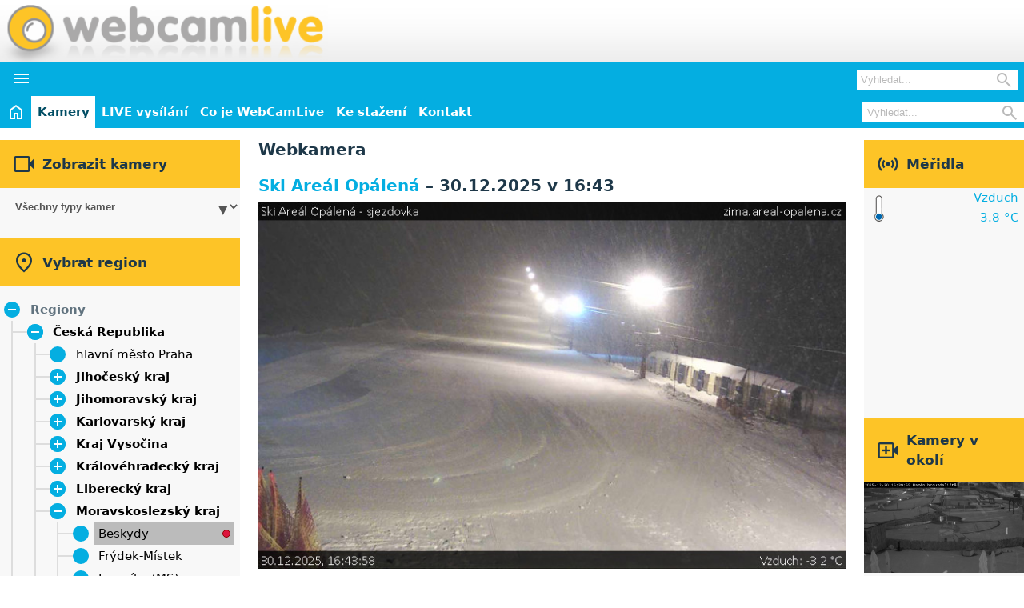

--- FILE ---
content_type: text/html; charset=UTF-8
request_url: https://www.webcamlive.cz/kamera.php?idCam=273&date=27.1.2023
body_size: 8649
content:
<!DOCTYPE html>
<html lang="cs">
<head>
<meta name="description" content="Aktuální snímky z webových kamer a údaje o počasí z teploměrů a vlhkoměrů ze ski areálů, koupališť a jiných turistíckých míst v Ski Areál Opálená">
<meta name="keywords" content="Ski Areál Opálená, webkamery, webkamera, kamery, kamera, počasí, ski areál, lyžařský areál, koupaliště, sjezdovka, bazén, teplota, vlhkost, tlak">
<meta name="viewport" content="width=device-width, initial-scale=1.0">
<link rel="canonical" href="https://www.webcamlive.cz/webkamera/ski-areal-opalena/273" />
<link href="favicon.ico" rel="shortcut icon" type="image/x-icon">
<meta http-equiv="Content-Type" content="text/html; charset=UTF-8">
<link href="css/ui.css"  rel="stylesheet" media="screen"  type="text/css" title="Vychozi styl">
<script src="js/main.js" defer></script>
<script src='js/common.js' defer></script>
<script src='js/treeview.js' defer></script>
<link href="https://vjs.zencdn.net/7.21.0/video-js.css" rel="stylesheet">
<script src="https://vjs.zencdn.net/7.21.0/video.min.js" defer></script>
<script src="js/common-video.js" defer></script>
<script src='js/chart.js@4.4.1.js' defer></script>
<script src='js/common-chart.js' defer></script>
<script async src='https://pagead2.googlesyndication.com/pagead/js/adsbygoogle.js?client=ca-pub-8468887647114484'></script>
<title>Webkamera - Ski Areál Opálená - Ski Areál Opálená - WebCamLive</title>
<script src="js/sidemenu.js" defer></script>
</head>

<body id='main'>
<div id='header'>
<div class='title-row white-gray-background align-items-center'>
<div class='logo-bar flex justify-space-between align-items-center mx-auto' data-content-wide='false'>
    <h1 class='logo-bar-logo wcl-img-background'>
        <a class='hidden-link-overlay' href='https://www.webcamlive.cz'>WebCamLive</a> - Webkamera - Ski Areál Opálená - Ski Areál Opálená
    </h1>
<div class='adsbygoogle-container googleTop hidden-mobile'><ins class='adsbygoogle ' 
               style='display:inline-block;width:468px;height:60px;' 
               data-ad-client='ca-pub-8468887647114484' 
               data-ad-slot='6910270228' ></ins><script>(adsbygoogle = window.adsbygoogle || []).push({});</script></div></div>
</div>
<div class='menu-row secondary-color-background'>
<div class='hidden-desktop'>
<div class='grid grid-col-auto-full gap-0-5 align-items-center'>
<button class='toggle btn btn-transparent white' aria-expanded='false' aria-controls='mobileMenu'>
<i class='material-symbols-outlined'>&#xE5D2;</i>
</button>
<div class='width-100 text-right pr-0-5'>
<div class='nav-search hidden-desktop'>
    <form action='/search.php' id='searchFormMobile' method='get'>
        <div class='relative'>
        <input autocomplete='off' class='nav-search-input' type='search' name='searchText' placeholder='Vyhledat...' required minlength='3' maxlength='50'>
        <button class='nav-search-button' type='submit'>
            <i class='icon-search material-symbols-outlined'>&#xe8b6;</i>
        </button>
        </div>
    </form>
</div>
</div>
</div>
<div id='mobileMenu' class='collapsible' data-expanded='false'>
<div class='overflow-hidden'>
<ul class='header-navigation flex flex-wrap flex-col'><li><div class='flex justify-center'><a class='block text-center' href="./">
<svg class='block' fill='currentColor' xmlns='https://www.w3.org/2000/svg' height='24' viewBox='0 -960 960 960' width='24'>
<path d='M240-200h120v-240h240v240h120v-360L480-740 240-560v360Zm-80 80v-480l320-240 320 240v480H520v-240h-80v240H160Zm320-350Z' />
</svg>
<span class='sr-only'>Úvod</span>
</a>
</div>
</li>
<li class="act"><div><a href="web-kamery">Kamery</a></div></li>
<li style=""><div><a href="webcam-live.php">LIVE vysílání</a></div></li>
<li><div><a href="webcam-co-je.php">Co je WebCamLive</a></div></li>
<li><div><a href="webcam-downloads.php">Ke stažení</a></div></li>
<li><div><a href="webcam-kontakt.php">Kontakt</a></div></li>
</ul>
<div class='flow px-0-5 py-0-5'>
<div class='bg-white'>
<form method='post'><div class='bg-primary px-1 py-1'><div class='grid grid-col-auto-full gap-0-5 align-items-center'><i class='material-symbols-outlined font-icon title'>&#xE04B;</i><span  class='title'>Zobrazit kamery</span></div></div><div class="combo-box"><select onchange='window.location.href=this.options[this.selectedIndex].value'><option value="kamery.php?cameratype[]=-1">Všechny typy kamer</option><option value="kamery.php?cameratype[]=11">Dopravní situace</option><option value="kamery.php?cameratype[]=15">Golf</option><option value="kamery.php?cameratype[]=14">Hostýnská běžecká magistrála</option><option value="kamery.php?cameratype[]=13">Jesenická běžecká magistrála</option><option value="kamery.php?cameratype[]=1">Koupaliště</option><option value="kamery.php?cameratype[]=12">Krajina</option><option value="kamery.php?cameratype[]=16">Letiště</option><option value="kamery.php?cameratype[]=4">Města a obce</option><option value="kamery.php?cameratype[]=10">Rekreace</option><option value="kamery.php?cameratype[]=2">Skiareály</option><option value="kamery.php?cameratype[]=8">Soukromé pozemky</option><option value="kamery.php?cameratype[]=3">Veřejné prostory</option></select></div></form></div>
<div class='bg-white'>
<form method='post'><div class="tree"><div class='bg-primary px-1 py-1'><div class='grid grid-col-auto-full gap-0-5 align-items-center'><i class='material-symbols-outlined font-icon title'>&#xe0c8;</i><span  class='title'>Vybrat region</span></div></div><div class="root"><div class='caret relative'><div class='itemContent'>Regiony</div>
</div>
<div class='branch branch-expanded'><div class="items"><div class="item subtree"><div class='caret'><div class='itemContent'><a href="https://www.webcamlive.cz/webkamery/ceska-republika/2">Česká Republika</a></div>
</div>
<div class='branch branch-expanded'><div class="items"><div class="item"><div class='itemContent'><a href="https://www.webcamlive.cz/webkamery/hlavni-mesto-praha/8">hlavní město Praha</a></div>
</div>
<div class="item subtree"><div class='caret'><div class='itemContent'><a href="https://www.webcamlive.cz/webkamery/jihocesky-kraj/18">Jihočeský kraj</a></div>
</div>
<div class='branch'><div class="items"><div class="item"><div class='itemContent'><a href="https://www.webcamlive.cz/webkamery/dacice/145">Dačice</a></div>
</div>
<div class="item"><div class='itemContent'><a href="https://www.webcamlive.cz/webkamery/strakonice/93">Strakonice</a></div>
</div>
<div class="item subtree"><div class='caret'><div class='itemContent'><a href="https://www.webcamlive.cz/webkamery/sumava/16">Šumava</a></div>
</div>
<div class='branch'><div class="items"><div class="item"><div class='itemContent'><a href="https://www.webcamlive.cz/webkamery/lipno/45">Lipno</a></div>
</div>
</div>
</div>
</div>
</div>
</div>
</div>
<div class="item subtree"><div class='caret'><div class='itemContent'><a href="https://www.webcamlive.cz/webkamery/jihomoravsky-kraj/5">Jihomoravský kraj</a></div>
</div>
<div class='branch'><div class="items"><div class="item"><div class='itemContent'><a href="https://www.webcamlive.cz/webkamery/bile-karpaty/26">Bílé Karpaty</a></div>
</div>
<div class="item"><div class='itemContent'><a href="https://www.webcamlive.cz/webkamery/breclav/147">Břeclav</a></div>
</div>
<div class="item"><div class='itemContent'><a href="https://www.webcamlive.cz/webkamery/brno/32">Brno</a></div>
</div>
<div class="item"><div class='itemContent'><a href="https://www.webcamlive.cz/webkamery/drahanska-vrchovina/88">Drahanská vrchovina</a></div>
</div>
<div class="item"><div class='itemContent'><a href="https://www.webcamlive.cz/webkamery/moravsky-kras/125">Moravský kras</a></div>
</div>
<div class="item"><div class='itemContent'><a href="https://www.webcamlive.cz/webkamery/olesnice/136">Olešnice</a></div>
</div>
<div class="item"><div class='itemContent'><a href="https://www.webcamlive.cz/webkamery/palava/36">Pálava</a></div>
</div>
<div class="item"><div class='itemContent'><a href="https://www.webcamlive.cz/webkamery/tisnov/137">Tišnov</a></div>
</div>
<div class="item"><div class='itemContent'><a href="https://www.webcamlive.cz/webkamery/vranov-nad-dyji/38">Vranov nad Dyjí</a></div>
</div>
<div class="item"><div class='itemContent'><a href="https://www.webcamlive.cz/webkamery/znojmo/156">Znojmo</a></div>
</div>
</div>
</div>
</div>
<div class="item subtree"><div class='caret'><div class='itemContent'><a href="https://www.webcamlive.cz/webkamery/karlovarsky-kraj/55">Karlovarský kraj</a></div>
</div>
<div class='branch'><div class="items"><div class="item"><div class='itemContent'><a href="https://www.webcamlive.cz/webkamery/krusne-hory/54">Krušné hory</a></div>
</div>
<div class="item"><div class='itemContent'><a href="https://www.webcamlive.cz/webkamery/marianske-lazne/162">Mariánské Lázně</a></div>
</div>
<div class="item"><div class='itemContent'><a href="https://www.webcamlive.cz/webkamery/sokolov/75">Sokolov</a></div>
</div>
</div>
</div>
</div>
<div class="item subtree"><div class='caret'><div class='itemContent'><a href="https://www.webcamlive.cz/webkamery/kraj-vysocina/30">Kraj Vysočina</a></div>
</div>
<div class='branch'><div class="items"><div class="item"><div class='itemContent'><a href="https://www.webcamlive.cz/webkamery/jihlava/133">Jihlava</a></div>
</div>
<div class="item"><div class='itemContent'><a href="https://www.webcamlive.cz/webkamery/trebic/148">Třebíč</a></div>
</div>
<div class="item"><div class='itemContent'><a href="https://www.webcamlive.cz/webkamery/velke-mezirici/141">Velké Meziříčí</a></div>
</div>
<div class="item"><div class='itemContent'><a href="https://www.webcamlive.cz/webkamery/zdarske-vrchy/163">Žďárské vrchy</a></div>
</div>
</div>
</div>
</div>
<div class="item subtree"><div class='caret'><div class='itemContent'><a href="https://www.webcamlive.cz/webkamery/kralovehradecky-kraj/10">Královéhradecký kraj</a></div>
</div>
<div class='branch'><div class="items"><div class="item subtree"><div class='caret'><div class='itemContent'><a href="https://www.webcamlive.cz/webkamery/chko-broumovsko/123">CHKO Broumovsko</a></div>
</div>
<div class='branch'><div class="items"><div class="item"><div class='itemContent'><a href="https://www.webcamlive.cz/webkamery/broumovska-vrchovina/65">Broumovská vrchovina</a></div>
</div>
<div class="item"><div class='itemContent'><a href="https://www.webcamlive.cz/webkamery/jestrebi-hory/124">Jestřebí hory</a></div>
</div>
</div>
</div>
</div>
<div class="item"><div class='itemContent'><a href="https://www.webcamlive.cz/webkamery/dobruska/29">Dobruška</a></div>
</div>
<div class="item"><div class='itemContent'><a href="https://www.webcamlive.cz/webkamery/hradec-kralove/63">Hradec Králové</a></div>
</div>
<div class="item subtree"><div class='caret'><div class='itemContent'><a href="https://www.webcamlive.cz/webkamery/krkonose-hk/49">Krkonoše (HK)</a></div>
</div>
<div class='branch'><div class="items"><div class="item"><div class='itemContent'><a href="https://www.webcamlive.cz/webkamery/spindleruv-mlyn/68">Špindlerův Mlýn</a></div>
</div>
</div>
</div>
</div>
<div class="item"><div class='itemContent'><a href="https://www.webcamlive.cz/webkamery/nova-paka/149">Nová Paka</a></div>
</div>
<div class="item"><div class='itemContent'><a href="https://www.webcamlive.cz/webkamery/orlicke-hory/57">Orlické hory</a></div>
</div>
<div class="item"><div class='itemContent'><a href="https://www.webcamlive.cz/webkamery/trutnov-/76">Trutnov </a></div>
</div>
</div>
</div>
</div>
<div class="item subtree"><div class='caret'><div class='itemContent'><a href="https://www.webcamlive.cz/webkamery/liberecky-kraj/12">Liberecký kraj</a></div>
</div>
<div class='branch'><div class="items"><div class="item"><div class='itemContent'><a href="https://www.webcamlive.cz/webkamery/cesky-raj/84">Český ráj</a></div>
</div>
<div class="item"><div class='itemContent'><a href="https://www.webcamlive.cz/webkamery/jizerske-hory/56">Jizerské hory</a></div>
</div>
<div class="item subtree"><div class='caret'><div class='itemContent'><a href="https://www.webcamlive.cz/webkamery/krkonose/11">Krkonoše</a></div>
</div>
<div class='branch'><div class="items"><div class="item"><div class='itemContent'><a href="https://www.webcamlive.cz/webkamery/benecko/146">Benecko</a></div>
</div>
<div class="item"><div class='itemContent'><a href="https://www.webcamlive.cz/webkamery/harrachov/60">Harrachov</a></div>
</div>
</div>
</div>
</div>
<div class="item"><div class='itemContent'><a href="https://www.webcamlive.cz/webkamery/liberec/67">Liberec</a></div>
</div>
</div>
</div>
</div>
<div class="item subtree"><div class='caret'><div class='itemContent'><a href="https://www.webcamlive.cz/webkamery/moravskoslezsky-kraj/15">Moravskoslezský kraj</a></div>
</div>
<div class='branch branch-expanded'><div class="items"><div class="item"><div class='itemContent item-active'><a href="https://www.webcamlive.cz/webkamery/beskydy/14">Beskydy</a></div>
</div>
<div class="item"><div class='itemContent'><a href="https://www.webcamlive.cz/webkamery/frydek-mistek/61">Frýdek-Místek</a></div>
</div>
<div class="item"><div class='itemContent'><a href="https://www.webcamlive.cz/webkamery/jeseniky-ms/79">Jeseníky (MS)</a></div>
</div>
<div class="item"><div class='itemContent'><a href="https://www.webcamlive.cz/webkamery/opava/78">Opava</a></div>
</div>
<div class="item"><div class='itemContent'><a href="https://www.webcamlive.cz/webkamery/ostrava/48">Ostrava</a></div>
</div>
</div>
</div>
</div>
<div class="item subtree"><div class='caret'><div class='itemContent'><a href="https://www.webcamlive.cz/webkamery/olomoucky-kraj/7">Olomoucký kraj</a></div>
</div>
<div class='branch'><div class="items"><div class="item subtree"><div class='caret'><div class='itemContent'><a href="https://www.webcamlive.cz/webkamery/jeseniky/13">Jeseníky</a></div>
</div>
<div class='branch'><div class="items"><div class="item"><div class='itemContent'><a href="https://www.webcamlive.cz/webkamery/branna/138">Branná</a></div>
</div>
<div class="item"><div class='itemContent'><a href="https://www.webcamlive.cz/webkamery/velke-losiny/126">Velké Losiny</a></div>
</div>
</div>
</div>
</div>
<div class="item"><div class='itemContent'><a href="https://www.webcamlive.cz/webkamery/nizky-jesenik/91">Nízký Jeseník</a></div>
</div>
<div class="item"><div class='itemContent'><a href="https://www.webcamlive.cz/webkamery/oderske-vrchy/23">Oderské vrchy</a></div>
</div>
<div class="item"><div class='itemContent'><a href="https://www.webcamlive.cz/webkamery/olomouc/47">Olomouc</a></div>
</div>
</div>
</div>
</div>
<div class="item subtree"><div class='caret'><div class='itemContent'><a href="https://www.webcamlive.cz/webkamery/pardubicky-kraj/73">Pardubický kraj</a></div>
</div>
<div class='branch'><div class="items"><div class="item"><div class='itemContent'><a href="https://www.webcamlive.cz/webkamery/chrudim/85">Chrudim</a></div>
</div>
<div class="item"><div class='itemContent'><a href="https://www.webcamlive.cz/webkamery/jeseniky-p/89">Jeseníky (P)</a></div>
</div>
<div class="item"><div class='itemContent'><a href="https://www.webcamlive.cz/webkamery/litomysl/74">Litomyšl</a></div>
</div>
<div class="item"><div class='itemContent'><a href="https://www.webcamlive.cz/webkamery/pardubice/135">Pardubice</a></div>
</div>
<div class="item"><div class='itemContent'><a href="https://www.webcamlive.cz/webkamery/zelezne-hory/116">Železné hory</a></div>
</div>
</div>
</div>
</div>
<div class="item subtree"><div class='caret'><div class='itemContent'><a href="https://www.webcamlive.cz/webkamery/plzensky-kraj/72">Plzeňský kraj</a></div>
</div>
<div class='branch'><div class="items"><div class="item"><div class='itemContent'><a href="https://www.webcamlive.cz/webkamery/klatovy/71">Klatovy</a></div>
</div>
<div class="item subtree"><div class='caret'><div class='itemContent'><a href="https://www.webcamlive.cz/webkamery/sumava-plz/139">Šumava (PLZ)</a></div>
</div>
<div class='branch'><div class="items"><div class="item"><div class='itemContent'><a href="https://www.webcamlive.cz/webkamery/zelezna-ruda/70">Železná Ruda</a></div>
</div>
</div>
</div>
</div>
</div>
</div>
</div>
<div class="item subtree"><div class='caret'><div class='itemContent'><a href="https://www.webcamlive.cz/webkamery/stredocesky-kraj/19">Středočeský kraj</a></div>
</div>
<div class='branch'><div class="items"><div class="item"><div class='itemContent'><a href="https://www.webcamlive.cz/webkamery/krivoklatsko/161">Křivoklátsko</a></div>
</div>
<div class="item"><div class='itemContent'><a href="https://www.webcamlive.cz/webkamery/pribram/21">Příbram</a></div>
</div>
</div>
</div>
</div>
<div class="item subtree"><div class='caret'><div class='itemContent'><a href="https://www.webcamlive.cz/webkamery/ustecky-kraj/59">Ústecký kraj</a></div>
</div>
<div class='branch'><div class="items"><div class="item"><div class='itemContent'><a href="https://www.webcamlive.cz/webkamery/ceske-stredohori/92">České středohoří</a></div>
</div>
<div class="item"><div class='itemContent'><a href="https://www.webcamlive.cz/webkamery/chomutov/86">Chomutov</a></div>
</div>
<div class="item"><div class='itemContent'><a href="https://www.webcamlive.cz/webkamery/decin/87">Děčín</a></div>
</div>
<div class="item"><div class='itemContent'><a href="https://www.webcamlive.cz/webkamery/krusne-hory-ulk/132">Krušné hory (ULK)</a></div>
</div>
<div class="item"><div class='itemContent'><a href="https://www.webcamlive.cz/webkamery/sluknovsky-vybezek/69">Šluknovský výběžek</a></div>
</div>
<div class="item"><div class='itemContent'><a href="https://www.webcamlive.cz/webkamery/usti-nad-labem/77">Ústí nad Labem</a></div>
</div>
<div class="item"><div class='itemContent'><a href="https://www.webcamlive.cz/webkamery/zatec/81">Žatec</a></div>
</div>
</div>
</div>
</div>
<div class="item subtree"><div class='caret'><div class='itemContent'><a href="https://www.webcamlive.cz/webkamery/zlinsky-kraj/3">Zlínský kraj</a></div>
</div>
<div class='branch'><div class="items"><div class="item"><div class='itemContent'><a href="https://www.webcamlive.cz/webkamery/bile-karpaty/26">Bílé Karpaty</a></div>
</div>
<div class="item"><div class='itemContent'><a href="https://www.webcamlive.cz/webkamery/bystrice-p-hostynem/35">Bystřice p. Hostýnem</a></div>
</div>
<div class="item subtree"><div class='caret'><div class='itemContent'><a href="https://www.webcamlive.cz/webkamery/chriby/40">Chřiby</a></div>
</div>
<div class='branch'><div class="items"><div class="item"><div class='itemContent'><a href="https://www.webcamlive.cz/webkamery/rostin/44">Roštín</a></div>
</div>
</div>
</div>
</div>
<div class="item"><div class='itemContent'><a href="https://www.webcamlive.cz/webkamery/holesov/22">Holešov</a></div>
</div>
<div class="item subtree"><div class='caret'><div class='itemContent'><a href="https://www.webcamlive.cz/webkamery/hostynske-hory/6">Hostýnské hory</a></div>
</div>
<div class='branch'><div class="items"><div class="item"><div class='itemContent'><a href="https://www.webcamlive.cz/webkamery/chvalcov/52">Chvalčov</a></div>
</div>
<div class="item"><div class='itemContent'><a href="https://www.webcamlive.cz/webkamery/rusava/43">Rusava</a></div>
</div>
<div class="item"><div class='itemContent'><a href="https://www.webcamlive.cz/webkamery/tesak/80">Tesák</a></div>
</div>
<div class="item"><div class='itemContent'><a href="https://www.webcamlive.cz/webkamery/trnava-u-zlina/66">Trnava u Zlína</a></div>
</div>
<div class="item"><div class='itemContent'><a href="https://www.webcamlive.cz/webkamery/trojak/46">Troják</a></div>
</div>
</div>
</div>
</div>
<div class="item"><div class='itemContent'><a href="https://www.webcamlive.cz/webkamery/hulin/25">Hulín</a></div>
</div>
<div class="item subtree"><div class='caret'><div class='itemContent'><a href="https://www.webcamlive.cz/webkamery/javorniky/24">Javorníky</a></div>
</div>
<div class='branch'><div class="items"><div class="item"><div class='itemContent'><a href="https://www.webcamlive.cz/webkamery/velke-karlovice/144">Velké Karlovice</a></div>
</div>
</div>
</div>
</div>
<div class="item"><div class='itemContent'><a href="https://www.webcamlive.cz/webkamery/kromeriz/9">Kroměříž</a></div>
</div>
<div class="item"><div class='itemContent'><a href="https://www.webcamlive.cz/webkamery/luhacovice/64">Luhačovice</a></div>
</div>
<div class="item"><div class='itemContent'><a href="https://www.webcamlive.cz/webkamery/roznov-pod-radhostem/41">Rožnov pod Radhoštěm</a></div>
</div>
<div class="item"><div class='itemContent'><a href="https://www.webcamlive.cz/webkamery/uherske-hradiste/128">Uherské Hradiště</a></div>
</div>
<div class="item"><div class='itemContent'><a href="https://www.webcamlive.cz/webkamery/uhersky-brod/27">Uherský Brod</a></div>
</div>
<div class="item"><div class='itemContent'><a href="https://www.webcamlive.cz/webkamery/uhersky-ostroh/62">Uherský Ostroh</a></div>
</div>
<div class="item"><div class='itemContent'><a href="https://www.webcamlive.cz/webkamery/valasske-klobouky/50">Valašské Klobouky</a></div>
</div>
<div class="item"><div class='itemContent'><a href="https://www.webcamlive.cz/webkamery/valasske-mezirici/42">Valašské Meziříčí</a></div>
</div>
<div class="item"><div class='itemContent'><a href="https://www.webcamlive.cz/webkamery/veseli-nad-moravou/37">Veselí nad Moravou</a></div>
</div>
<div class="item"><div class='itemContent'><a href="https://www.webcamlive.cz/webkamery/vsetin/39">Vsetín</a></div>
</div>
<div class="item"><div class='itemContent'><a href="https://www.webcamlive.cz/webkamery/vsetinske-beskydy/20">Vsetínské beskydy</a></div>
</div>
<div class="item"><div class='itemContent'><a href="https://www.webcamlive.cz/webkamery/zlin/28">Zlín</a></div>
</div>
</div>
</div>
</div>
</div>
</div>
</div>
<div class="item subtree"><div class='caret'><div class='itemContent'><a href="https://www.webcamlive.cz/webkamery/chorvatsko/106">Chorvatsko</a></div>
</div>
<div class='branch'><div class="items"><div class="item"><div class='itemContent'><a href="https://www.webcamlive.cz/webkamery/dubrovnik/108">Dubrovnik</a></div>
</div>
<div class="item"><div class='itemContent'><a href="https://www.webcamlive.cz/webkamery/makarska-riviera/122">Makarská riviéra</a></div>
</div>
<div class="item"><div class='itemContent'><a href="https://www.webcamlive.cz/webkamery/ostrov-brac/121">Ostrov Brač</a></div>
</div>
<div class="item"><div class='itemContent'><a href="https://www.webcamlive.cz/webkamery/ostrov-cres/120">Ostrov Cres</a></div>
</div>
<div class="item"><div class='itemContent'><a href="https://www.webcamlive.cz/webkamery/ostrov-hvar/107">Ostrov Hvar</a></div>
</div>
<div class="item"><div class='itemContent'><a href="https://www.webcamlive.cz/webkamery/ostrov-murter/113">Ostrov Murter</a></div>
</div>
<div class="item"><div class='itemContent'><a href="https://www.webcamlive.cz/webkamery/split/109">Split</a></div>
</div>
<div class="item"><div class='itemContent'><a href="https://www.webcamlive.cz/webkamery/velebit/114">Velebit</a></div>
</div>
</div>
</div>
</div>
<div class="item"><div class='itemContent'><a href="https://www.webcamlive.cz/webkamery/nemecko/158">Německo</a></div>
</div>
<div class="item subtree"><div class='caret'><div class='itemContent'><a href="https://www.webcamlive.cz/webkamery/polsko/159">Polsko</a></div>
</div>
<div class='branch'><div class="items"><div class="item"><div class='itemContent'><a href="https://www.webcamlive.cz/webkamery/mazurska-jezerni-plosina/160">Mazurská jezerní plošina</a></div>
</div>
</div>
</div>
</div>
<div class="item subtree"><div class='caret'><div class='itemContent'><a href="https://www.webcamlive.cz/webkamery/rakousko/129">Rakousko</a></div>
</div>
<div class='branch'><div class="items"><div class="item subtree"><div class='caret'><div class='itemContent'><a href="https://www.webcamlive.cz/webkamery/dolni-rakousko/155">Dolní Rakousko</a></div>
</div>
<div class='branch'><div class="items"><div class="item"><div class='itemContent'><a href="https://www.webcamlive.cz/webkamery/rax/154">Rax</a></div>
</div>
</div>
</div>
</div>
<div class="item subtree"><div class='caret'><div class='itemContent'><a href="https://www.webcamlive.cz/webkamery/horni-rakousy/151">Horní Rakousy</a></div>
</div>
<div class='branch'><div class="items"><div class="item"><div class='itemContent'><a href="https://www.webcamlive.cz/webkamery/bohmerwald/150">Böhmerwald</a></div>
</div>
</div>
</div>
</div>
<div class="item subtree"><div class='caret'><div class='itemContent'><a href="https://www.webcamlive.cz/webkamery/styrsko/130">Štýrsko</a></div>
</div>
<div class='branch'><div class="items"><div class="item subtree"><div class='caret'><div class='itemContent'><a href="https://www.webcamlive.cz/webkamery/alpy-st/131">Alpy (ST)</a></div>
</div>
<div class='branch'><div class="items"><div class="item"><div class='itemContent'><a href="https://www.webcamlive.cz/webkamery/mariazell/134">Mariazell</a></div>
</div>
<div class="item subtree"><div class='caret'><div class='itemContent'><a href="https://www.webcamlive.cz/webkamery/nizke-taury/153">Nízké Taury</a></div>
</div>
<div class='branch'><div class="items"><div class="item"><div class='itemContent'><a href="https://www.webcamlive.cz/webkamery/schladming/157">Schladming</a></div>
</div>
</div>
</div>
</div>
</div>
</div>
</div>
</div>
</div>
</div>
</div>
</div>
</div>
<div class="item subtree"><div class='caret'><div class='itemContent'><a href="https://www.webcamlive.cz/webkamery/slovenska-republika/94">Slovenská Republika</a></div>
</div>
<div class='branch'><div class="items"><div class="item subtree"><div class='caret'><div class='itemContent'><a href="https://www.webcamlive.cz/webkamery/banskobystricky-kraj/100">Banskobystrický kraj</a></div>
</div>
<div class='branch'><div class="items"><div class="item"><div class='itemContent'><a href="https://www.webcamlive.cz/webkamery/nizke-tatry/101">Nízké Tatry</a></div>
</div>
<div class="item"><div class='itemContent'><a href="https://www.webcamlive.cz/webkamery/polana/127">Poľana</a></div>
</div>
</div>
</div>
</div>
<div class="item subtree"><div class='caret'><div class='itemContent'><a href="https://www.webcamlive.cz/webkamery/bratislavsky-kraj/104">Bratislavský kraj</a></div>
</div>
<div class='branch'><div class="items"><div class="item"><div class='itemContent'><a href="https://www.webcamlive.cz/webkamery/bratislava/103">Bratislava</a></div>
</div>
</div>
</div>
</div>
<div class="item"><div class='itemContent'><a href="https://www.webcamlive.cz/webkamery/kosicky-kraj/142">Košický kraj</a></div>
</div>
<div class="item subtree"><div class='caret'><div class='itemContent'><a href="https://www.webcamlive.cz/webkamery/presovsky-kraj/98">Prešovský kraj</a></div>
</div>
<div class='branch'><div class="items"><div class="item"><div class='itemContent'><a href="https://www.webcamlive.cz/webkamery/ondavska-vrchovina/143">Ondavská vrchovina</a></div>
</div>
<div class="item"><div class='itemContent'><a href="https://www.webcamlive.cz/webkamery/spis/99">Spiš</a></div>
</div>
<div class="item subtree"><div class='caret'><div class='itemContent'><a href="https://www.webcamlive.cz/webkamery/vysoke-tatry/112">Vysoké Tatry</a></div>
</div>
<div class='branch'><div class="items"><div class="item"><div class='itemContent'><a href="https://www.webcamlive.cz/webkamery/poprad/110">Poprad</a></div>
</div>
</div>
</div>
</div>
</div>
</div>
</div>
<div class="item"><div class='itemContent'><a href="https://www.webcamlive.cz/webkamery/trenciansky-kraj/117">Trenčiansky kraj</a></div>
</div>
<div class="item subtree"><div class='caret'><div class='itemContent'><a href="https://www.webcamlive.cz/webkamery/zilinsky-kraj/96">Žilinský kraj</a></div>
</div>
<div class='branch'><div class="items"><div class="item"><div class='itemContent'><a href="https://www.webcamlive.cz/webkamery/javorniky-sk/97">Javorníky SK</a></div>
</div>
<div class="item"><div class='itemContent'><a href="https://www.webcamlive.cz/webkamery/kysucke-beskydy/140">Kysucké Beskydy</a></div>
</div>
<div class="item subtree"><div class='caret'><div class='itemContent'><a href="https://www.webcamlive.cz/webkamery/mala-fatra/95">Malá Fatra</a></div>
</div>
<div class='branch'><div class="items"><div class="item"><div class='itemContent'><a href="https://www.webcamlive.cz/webkamery/vratna-dolina/102">Vrátná Dolina</a></div>
</div>
</div>
</div>
</div>
<div class="item"><div class='itemContent'><a href="https://www.webcamlive.cz/webkamery/zilina/118">Žilina</a></div>
</div>
</div>
</div>
</div>
</div>
</div>
</div>
</div>
</div>
</div>
</div>
</form></div>
</div>
</div>
</div>
</div>
<div id='mobile-menu-wrapper' class='navigation hidden-mobile' data-content-wide='false'>
<div class="navigation-container flex">
<ul class='header-navigation flex flex-wrap '><li><div class='flex justify-center'><a class='block text-center' href="./">
<svg class='block' fill='currentColor' xmlns='https://www.w3.org/2000/svg' height='24' viewBox='0 -960 960 960' width='24'>
<path d='M240-200h120v-240h240v240h120v-360L480-740 240-560v360Zm-80 80v-480l320-240 320 240v480H520v-240h-80v240H160Zm320-350Z' />
</svg>
<span class='sr-only'>Úvod</span>
</a>
</div>
</li>
<li class="act"><div><a href="web-kamery">Kamery</a></div></li>
<li style=""><div><a href="webcam-live.php">LIVE vysílání</a></div></li>
<li><div><a href="webcam-co-je.php">Co je WebCamLive</a></div></li>
<li><div><a href="webcam-downloads.php">Ke stažení</a></div></li>
<li><div><a href="webcam-kontakt.php">Kontakt</a></div></li>
</ul>
<div class='nav-search hidden-mobile'>
    <form action='/search.php' id='searFormDesktop' method='get'>
        <div class='relative'>
        <input autocomplete='off' class='nav-search-input' type='search' name='searchText' placeholder='Vyhledat...' required minlength='3' maxlength='50'>
        <button class='nav-search-button' type='submit'>
            <i class='icon-search material-symbols-outlined'>&#xe8b6;</i>
        </button>
        </div>
    </form>
</div>
</div>
</div>
</div>
</div>
<div id='content' class='mx-auto my-1' data-content-wide='false'><div class='container-left bg-panel'><div class='flow'><div class=flow><form method='post'><div class='bg-primary px-1 py-1'><div class='grid grid-col-auto-full gap-0-5 align-items-center'><i class='material-symbols-outlined font-icon title'>&#xE04B;</i><span  class='title'>Zobrazit kamery</span></div></div><div class="combo-box"><select onchange='window.location.href=this.options[this.selectedIndex].value'><option value="kamery.php?cameratype[]=-1">Všechny typy kamer</option><option value="kamery.php?cameratype[]=11">Dopravní situace</option><option value="kamery.php?cameratype[]=15">Golf</option><option value="kamery.php?cameratype[]=14">Hostýnská běžecká magistrála</option><option value="kamery.php?cameratype[]=13">Jesenická běžecká magistrála</option><option value="kamery.php?cameratype[]=1">Koupaliště</option><option value="kamery.php?cameratype[]=12">Krajina</option><option value="kamery.php?cameratype[]=16">Letiště</option><option value="kamery.php?cameratype[]=4">Města a obce</option><option value="kamery.php?cameratype[]=10">Rekreace</option><option value="kamery.php?cameratype[]=2">Skiareály</option><option value="kamery.php?cameratype[]=8">Soukromé pozemky</option><option value="kamery.php?cameratype[]=3">Veřejné prostory</option></select></div></form><form method='post'><div class="tree"><div class='bg-primary px-1 py-1'><div class='grid grid-col-auto-full gap-0-5 align-items-center'><i class='material-symbols-outlined font-icon title'>&#xe0c8;</i><span  class='title'>Vybrat region</span></div></div><div class="root"><div class='caret relative'><div class='itemContent'>Regiony</div>
</div>
<div class='branch branch-expanded'><div class="items"><div class="item subtree"><div class='caret'><div class='itemContent'><a href="https://www.webcamlive.cz/webkamery/ceska-republika/2">Česká Republika</a></div>
</div>
<div class='branch branch-expanded'><div class="items"><div class="item"><div class='itemContent'><a href="https://www.webcamlive.cz/webkamery/hlavni-mesto-praha/8">hlavní město Praha</a></div>
</div>
<div class="item subtree"><div class='caret'><div class='itemContent'><a href="https://www.webcamlive.cz/webkamery/jihocesky-kraj/18">Jihočeský kraj</a></div>
</div>
<div class='branch'><div class="items"><div class="item"><div class='itemContent'><a href="https://www.webcamlive.cz/webkamery/dacice/145">Dačice</a></div>
</div>
<div class="item"><div class='itemContent'><a href="https://www.webcamlive.cz/webkamery/strakonice/93">Strakonice</a></div>
</div>
<div class="item subtree"><div class='caret'><div class='itemContent'><a href="https://www.webcamlive.cz/webkamery/sumava/16">Šumava</a></div>
</div>
<div class='branch'><div class="items"><div class="item"><div class='itemContent'><a href="https://www.webcamlive.cz/webkamery/lipno/45">Lipno</a></div>
</div>
</div>
</div>
</div>
</div>
</div>
</div>
<div class="item subtree"><div class='caret'><div class='itemContent'><a href="https://www.webcamlive.cz/webkamery/jihomoravsky-kraj/5">Jihomoravský kraj</a></div>
</div>
<div class='branch'><div class="items"><div class="item"><div class='itemContent'><a href="https://www.webcamlive.cz/webkamery/bile-karpaty/26">Bílé Karpaty</a></div>
</div>
<div class="item"><div class='itemContent'><a href="https://www.webcamlive.cz/webkamery/breclav/147">Břeclav</a></div>
</div>
<div class="item"><div class='itemContent'><a href="https://www.webcamlive.cz/webkamery/brno/32">Brno</a></div>
</div>
<div class="item"><div class='itemContent'><a href="https://www.webcamlive.cz/webkamery/drahanska-vrchovina/88">Drahanská vrchovina</a></div>
</div>
<div class="item"><div class='itemContent'><a href="https://www.webcamlive.cz/webkamery/moravsky-kras/125">Moravský kras</a></div>
</div>
<div class="item"><div class='itemContent'><a href="https://www.webcamlive.cz/webkamery/olesnice/136">Olešnice</a></div>
</div>
<div class="item"><div class='itemContent'><a href="https://www.webcamlive.cz/webkamery/palava/36">Pálava</a></div>
</div>
<div class="item"><div class='itemContent'><a href="https://www.webcamlive.cz/webkamery/tisnov/137">Tišnov</a></div>
</div>
<div class="item"><div class='itemContent'><a href="https://www.webcamlive.cz/webkamery/vranov-nad-dyji/38">Vranov nad Dyjí</a></div>
</div>
<div class="item"><div class='itemContent'><a href="https://www.webcamlive.cz/webkamery/znojmo/156">Znojmo</a></div>
</div>
</div>
</div>
</div>
<div class="item subtree"><div class='caret'><div class='itemContent'><a href="https://www.webcamlive.cz/webkamery/karlovarsky-kraj/55">Karlovarský kraj</a></div>
</div>
<div class='branch'><div class="items"><div class="item"><div class='itemContent'><a href="https://www.webcamlive.cz/webkamery/krusne-hory/54">Krušné hory</a></div>
</div>
<div class="item"><div class='itemContent'><a href="https://www.webcamlive.cz/webkamery/marianske-lazne/162">Mariánské Lázně</a></div>
</div>
<div class="item"><div class='itemContent'><a href="https://www.webcamlive.cz/webkamery/sokolov/75">Sokolov</a></div>
</div>
</div>
</div>
</div>
<div class="item subtree"><div class='caret'><div class='itemContent'><a href="https://www.webcamlive.cz/webkamery/kraj-vysocina/30">Kraj Vysočina</a></div>
</div>
<div class='branch'><div class="items"><div class="item"><div class='itemContent'><a href="https://www.webcamlive.cz/webkamery/jihlava/133">Jihlava</a></div>
</div>
<div class="item"><div class='itemContent'><a href="https://www.webcamlive.cz/webkamery/trebic/148">Třebíč</a></div>
</div>
<div class="item"><div class='itemContent'><a href="https://www.webcamlive.cz/webkamery/velke-mezirici/141">Velké Meziříčí</a></div>
</div>
<div class="item"><div class='itemContent'><a href="https://www.webcamlive.cz/webkamery/zdarske-vrchy/163">Žďárské vrchy</a></div>
</div>
</div>
</div>
</div>
<div class="item subtree"><div class='caret'><div class='itemContent'><a href="https://www.webcamlive.cz/webkamery/kralovehradecky-kraj/10">Královéhradecký kraj</a></div>
</div>
<div class='branch'><div class="items"><div class="item subtree"><div class='caret'><div class='itemContent'><a href="https://www.webcamlive.cz/webkamery/chko-broumovsko/123">CHKO Broumovsko</a></div>
</div>
<div class='branch'><div class="items"><div class="item"><div class='itemContent'><a href="https://www.webcamlive.cz/webkamery/broumovska-vrchovina/65">Broumovská vrchovina</a></div>
</div>
<div class="item"><div class='itemContent'><a href="https://www.webcamlive.cz/webkamery/jestrebi-hory/124">Jestřebí hory</a></div>
</div>
</div>
</div>
</div>
<div class="item"><div class='itemContent'><a href="https://www.webcamlive.cz/webkamery/dobruska/29">Dobruška</a></div>
</div>
<div class="item"><div class='itemContent'><a href="https://www.webcamlive.cz/webkamery/hradec-kralove/63">Hradec Králové</a></div>
</div>
<div class="item subtree"><div class='caret'><div class='itemContent'><a href="https://www.webcamlive.cz/webkamery/krkonose-hk/49">Krkonoše (HK)</a></div>
</div>
<div class='branch'><div class="items"><div class="item"><div class='itemContent'><a href="https://www.webcamlive.cz/webkamery/spindleruv-mlyn/68">Špindlerův Mlýn</a></div>
</div>
</div>
</div>
</div>
<div class="item"><div class='itemContent'><a href="https://www.webcamlive.cz/webkamery/nova-paka/149">Nová Paka</a></div>
</div>
<div class="item"><div class='itemContent'><a href="https://www.webcamlive.cz/webkamery/orlicke-hory/57">Orlické hory</a></div>
</div>
<div class="item"><div class='itemContent'><a href="https://www.webcamlive.cz/webkamery/trutnov-/76">Trutnov </a></div>
</div>
</div>
</div>
</div>
<div class="item subtree"><div class='caret'><div class='itemContent'><a href="https://www.webcamlive.cz/webkamery/liberecky-kraj/12">Liberecký kraj</a></div>
</div>
<div class='branch'><div class="items"><div class="item"><div class='itemContent'><a href="https://www.webcamlive.cz/webkamery/cesky-raj/84">Český ráj</a></div>
</div>
<div class="item"><div class='itemContent'><a href="https://www.webcamlive.cz/webkamery/jizerske-hory/56">Jizerské hory</a></div>
</div>
<div class="item subtree"><div class='caret'><div class='itemContent'><a href="https://www.webcamlive.cz/webkamery/krkonose/11">Krkonoše</a></div>
</div>
<div class='branch'><div class="items"><div class="item"><div class='itemContent'><a href="https://www.webcamlive.cz/webkamery/benecko/146">Benecko</a></div>
</div>
<div class="item"><div class='itemContent'><a href="https://www.webcamlive.cz/webkamery/harrachov/60">Harrachov</a></div>
</div>
</div>
</div>
</div>
<div class="item"><div class='itemContent'><a href="https://www.webcamlive.cz/webkamery/liberec/67">Liberec</a></div>
</div>
</div>
</div>
</div>
<div class="item subtree"><div class='caret'><div class='itemContent'><a href="https://www.webcamlive.cz/webkamery/moravskoslezsky-kraj/15">Moravskoslezský kraj</a></div>
</div>
<div class='branch branch-expanded'><div class="items"><div class="item"><div class='itemContent item-active'><a href="https://www.webcamlive.cz/webkamery/beskydy/14">Beskydy</a></div>
</div>
<div class="item"><div class='itemContent'><a href="https://www.webcamlive.cz/webkamery/frydek-mistek/61">Frýdek-Místek</a></div>
</div>
<div class="item"><div class='itemContent'><a href="https://www.webcamlive.cz/webkamery/jeseniky-ms/79">Jeseníky (MS)</a></div>
</div>
<div class="item"><div class='itemContent'><a href="https://www.webcamlive.cz/webkamery/opava/78">Opava</a></div>
</div>
<div class="item"><div class='itemContent'><a href="https://www.webcamlive.cz/webkamery/ostrava/48">Ostrava</a></div>
</div>
</div>
</div>
</div>
<div class="item subtree"><div class='caret'><div class='itemContent'><a href="https://www.webcamlive.cz/webkamery/olomoucky-kraj/7">Olomoucký kraj</a></div>
</div>
<div class='branch'><div class="items"><div class="item subtree"><div class='caret'><div class='itemContent'><a href="https://www.webcamlive.cz/webkamery/jeseniky/13">Jeseníky</a></div>
</div>
<div class='branch'><div class="items"><div class="item"><div class='itemContent'><a href="https://www.webcamlive.cz/webkamery/branna/138">Branná</a></div>
</div>
<div class="item"><div class='itemContent'><a href="https://www.webcamlive.cz/webkamery/velke-losiny/126">Velké Losiny</a></div>
</div>
</div>
</div>
</div>
<div class="item"><div class='itemContent'><a href="https://www.webcamlive.cz/webkamery/nizky-jesenik/91">Nízký Jeseník</a></div>
</div>
<div class="item"><div class='itemContent'><a href="https://www.webcamlive.cz/webkamery/oderske-vrchy/23">Oderské vrchy</a></div>
</div>
<div class="item"><div class='itemContent'><a href="https://www.webcamlive.cz/webkamery/olomouc/47">Olomouc</a></div>
</div>
</div>
</div>
</div>
<div class="item subtree"><div class='caret'><div class='itemContent'><a href="https://www.webcamlive.cz/webkamery/pardubicky-kraj/73">Pardubický kraj</a></div>
</div>
<div class='branch'><div class="items"><div class="item"><div class='itemContent'><a href="https://www.webcamlive.cz/webkamery/chrudim/85">Chrudim</a></div>
</div>
<div class="item"><div class='itemContent'><a href="https://www.webcamlive.cz/webkamery/jeseniky-p/89">Jeseníky (P)</a></div>
</div>
<div class="item"><div class='itemContent'><a href="https://www.webcamlive.cz/webkamery/litomysl/74">Litomyšl</a></div>
</div>
<div class="item"><div class='itemContent'><a href="https://www.webcamlive.cz/webkamery/pardubice/135">Pardubice</a></div>
</div>
<div class="item"><div class='itemContent'><a href="https://www.webcamlive.cz/webkamery/zelezne-hory/116">Železné hory</a></div>
</div>
</div>
</div>
</div>
<div class="item subtree"><div class='caret'><div class='itemContent'><a href="https://www.webcamlive.cz/webkamery/plzensky-kraj/72">Plzeňský kraj</a></div>
</div>
<div class='branch'><div class="items"><div class="item"><div class='itemContent'><a href="https://www.webcamlive.cz/webkamery/klatovy/71">Klatovy</a></div>
</div>
<div class="item subtree"><div class='caret'><div class='itemContent'><a href="https://www.webcamlive.cz/webkamery/sumava-plz/139">Šumava (PLZ)</a></div>
</div>
<div class='branch'><div class="items"><div class="item"><div class='itemContent'><a href="https://www.webcamlive.cz/webkamery/zelezna-ruda/70">Železná Ruda</a></div>
</div>
</div>
</div>
</div>
</div>
</div>
</div>
<div class="item subtree"><div class='caret'><div class='itemContent'><a href="https://www.webcamlive.cz/webkamery/stredocesky-kraj/19">Středočeský kraj</a></div>
</div>
<div class='branch'><div class="items"><div class="item"><div class='itemContent'><a href="https://www.webcamlive.cz/webkamery/krivoklatsko/161">Křivoklátsko</a></div>
</div>
<div class="item"><div class='itemContent'><a href="https://www.webcamlive.cz/webkamery/pribram/21">Příbram</a></div>
</div>
</div>
</div>
</div>
<div class="item subtree"><div class='caret'><div class='itemContent'><a href="https://www.webcamlive.cz/webkamery/ustecky-kraj/59">Ústecký kraj</a></div>
</div>
<div class='branch'><div class="items"><div class="item"><div class='itemContent'><a href="https://www.webcamlive.cz/webkamery/ceske-stredohori/92">České středohoří</a></div>
</div>
<div class="item"><div class='itemContent'><a href="https://www.webcamlive.cz/webkamery/chomutov/86">Chomutov</a></div>
</div>
<div class="item"><div class='itemContent'><a href="https://www.webcamlive.cz/webkamery/decin/87">Děčín</a></div>
</div>
<div class="item"><div class='itemContent'><a href="https://www.webcamlive.cz/webkamery/krusne-hory-ulk/132">Krušné hory (ULK)</a></div>
</div>
<div class="item"><div class='itemContent'><a href="https://www.webcamlive.cz/webkamery/sluknovsky-vybezek/69">Šluknovský výběžek</a></div>
</div>
<div class="item"><div class='itemContent'><a href="https://www.webcamlive.cz/webkamery/usti-nad-labem/77">Ústí nad Labem</a></div>
</div>
<div class="item"><div class='itemContent'><a href="https://www.webcamlive.cz/webkamery/zatec/81">Žatec</a></div>
</div>
</div>
</div>
</div>
<div class="item subtree"><div class='caret'><div class='itemContent'><a href="https://www.webcamlive.cz/webkamery/zlinsky-kraj/3">Zlínský kraj</a></div>
</div>
<div class='branch'><div class="items"><div class="item"><div class='itemContent'><a href="https://www.webcamlive.cz/webkamery/bile-karpaty/26">Bílé Karpaty</a></div>
</div>
<div class="item"><div class='itemContent'><a href="https://www.webcamlive.cz/webkamery/bystrice-p-hostynem/35">Bystřice p. Hostýnem</a></div>
</div>
<div class="item subtree"><div class='caret'><div class='itemContent'><a href="https://www.webcamlive.cz/webkamery/chriby/40">Chřiby</a></div>
</div>
<div class='branch'><div class="items"><div class="item"><div class='itemContent'><a href="https://www.webcamlive.cz/webkamery/rostin/44">Roštín</a></div>
</div>
</div>
</div>
</div>
<div class="item"><div class='itemContent'><a href="https://www.webcamlive.cz/webkamery/holesov/22">Holešov</a></div>
</div>
<div class="item subtree"><div class='caret'><div class='itemContent'><a href="https://www.webcamlive.cz/webkamery/hostynske-hory/6">Hostýnské hory</a></div>
</div>
<div class='branch'><div class="items"><div class="item"><div class='itemContent'><a href="https://www.webcamlive.cz/webkamery/chvalcov/52">Chvalčov</a></div>
</div>
<div class="item"><div class='itemContent'><a href="https://www.webcamlive.cz/webkamery/rusava/43">Rusava</a></div>
</div>
<div class="item"><div class='itemContent'><a href="https://www.webcamlive.cz/webkamery/tesak/80">Tesák</a></div>
</div>
<div class="item"><div class='itemContent'><a href="https://www.webcamlive.cz/webkamery/trnava-u-zlina/66">Trnava u Zlína</a></div>
</div>
<div class="item"><div class='itemContent'><a href="https://www.webcamlive.cz/webkamery/trojak/46">Troják</a></div>
</div>
</div>
</div>
</div>
<div class="item"><div class='itemContent'><a href="https://www.webcamlive.cz/webkamery/hulin/25">Hulín</a></div>
</div>
<div class="item subtree"><div class='caret'><div class='itemContent'><a href="https://www.webcamlive.cz/webkamery/javorniky/24">Javorníky</a></div>
</div>
<div class='branch'><div class="items"><div class="item"><div class='itemContent'><a href="https://www.webcamlive.cz/webkamery/velke-karlovice/144">Velké Karlovice</a></div>
</div>
</div>
</div>
</div>
<div class="item"><div class='itemContent'><a href="https://www.webcamlive.cz/webkamery/kromeriz/9">Kroměříž</a></div>
</div>
<div class="item"><div class='itemContent'><a href="https://www.webcamlive.cz/webkamery/luhacovice/64">Luhačovice</a></div>
</div>
<div class="item"><div class='itemContent'><a href="https://www.webcamlive.cz/webkamery/roznov-pod-radhostem/41">Rožnov pod Radhoštěm</a></div>
</div>
<div class="item"><div class='itemContent'><a href="https://www.webcamlive.cz/webkamery/uherske-hradiste/128">Uherské Hradiště</a></div>
</div>
<div class="item"><div class='itemContent'><a href="https://www.webcamlive.cz/webkamery/uhersky-brod/27">Uherský Brod</a></div>
</div>
<div class="item"><div class='itemContent'><a href="https://www.webcamlive.cz/webkamery/uhersky-ostroh/62">Uherský Ostroh</a></div>
</div>
<div class="item"><div class='itemContent'><a href="https://www.webcamlive.cz/webkamery/valasske-klobouky/50">Valašské Klobouky</a></div>
</div>
<div class="item"><div class='itemContent'><a href="https://www.webcamlive.cz/webkamery/valasske-mezirici/42">Valašské Meziříčí</a></div>
</div>
<div class="item"><div class='itemContent'><a href="https://www.webcamlive.cz/webkamery/veseli-nad-moravou/37">Veselí nad Moravou</a></div>
</div>
<div class="item"><div class='itemContent'><a href="https://www.webcamlive.cz/webkamery/vsetin/39">Vsetín</a></div>
</div>
<div class="item"><div class='itemContent'><a href="https://www.webcamlive.cz/webkamery/vsetinske-beskydy/20">Vsetínské beskydy</a></div>
</div>
<div class="item"><div class='itemContent'><a href="https://www.webcamlive.cz/webkamery/zlin/28">Zlín</a></div>
</div>
</div>
</div>
</div>
</div>
</div>
</div>
<div class="item subtree"><div class='caret'><div class='itemContent'><a href="https://www.webcamlive.cz/webkamery/chorvatsko/106">Chorvatsko</a></div>
</div>
<div class='branch'><div class="items"><div class="item"><div class='itemContent'><a href="https://www.webcamlive.cz/webkamery/dubrovnik/108">Dubrovnik</a></div>
</div>
<div class="item"><div class='itemContent'><a href="https://www.webcamlive.cz/webkamery/makarska-riviera/122">Makarská riviéra</a></div>
</div>
<div class="item"><div class='itemContent'><a href="https://www.webcamlive.cz/webkamery/ostrov-brac/121">Ostrov Brač</a></div>
</div>
<div class="item"><div class='itemContent'><a href="https://www.webcamlive.cz/webkamery/ostrov-cres/120">Ostrov Cres</a></div>
</div>
<div class="item"><div class='itemContent'><a href="https://www.webcamlive.cz/webkamery/ostrov-hvar/107">Ostrov Hvar</a></div>
</div>
<div class="item"><div class='itemContent'><a href="https://www.webcamlive.cz/webkamery/ostrov-murter/113">Ostrov Murter</a></div>
</div>
<div class="item"><div class='itemContent'><a href="https://www.webcamlive.cz/webkamery/split/109">Split</a></div>
</div>
<div class="item"><div class='itemContent'><a href="https://www.webcamlive.cz/webkamery/velebit/114">Velebit</a></div>
</div>
</div>
</div>
</div>
<div class="item"><div class='itemContent'><a href="https://www.webcamlive.cz/webkamery/nemecko/158">Německo</a></div>
</div>
<div class="item subtree"><div class='caret'><div class='itemContent'><a href="https://www.webcamlive.cz/webkamery/polsko/159">Polsko</a></div>
</div>
<div class='branch'><div class="items"><div class="item"><div class='itemContent'><a href="https://www.webcamlive.cz/webkamery/mazurska-jezerni-plosina/160">Mazurská jezerní plošina</a></div>
</div>
</div>
</div>
</div>
<div class="item subtree"><div class='caret'><div class='itemContent'><a href="https://www.webcamlive.cz/webkamery/rakousko/129">Rakousko</a></div>
</div>
<div class='branch'><div class="items"><div class="item subtree"><div class='caret'><div class='itemContent'><a href="https://www.webcamlive.cz/webkamery/dolni-rakousko/155">Dolní Rakousko</a></div>
</div>
<div class='branch'><div class="items"><div class="item"><div class='itemContent'><a href="https://www.webcamlive.cz/webkamery/rax/154">Rax</a></div>
</div>
</div>
</div>
</div>
<div class="item subtree"><div class='caret'><div class='itemContent'><a href="https://www.webcamlive.cz/webkamery/horni-rakousy/151">Horní Rakousy</a></div>
</div>
<div class='branch'><div class="items"><div class="item"><div class='itemContent'><a href="https://www.webcamlive.cz/webkamery/bohmerwald/150">Böhmerwald</a></div>
</div>
</div>
</div>
</div>
<div class="item subtree"><div class='caret'><div class='itemContent'><a href="https://www.webcamlive.cz/webkamery/styrsko/130">Štýrsko</a></div>
</div>
<div class='branch'><div class="items"><div class="item subtree"><div class='caret'><div class='itemContent'><a href="https://www.webcamlive.cz/webkamery/alpy-st/131">Alpy (ST)</a></div>
</div>
<div class='branch'><div class="items"><div class="item"><div class='itemContent'><a href="https://www.webcamlive.cz/webkamery/mariazell/134">Mariazell</a></div>
</div>
<div class="item subtree"><div class='caret'><div class='itemContent'><a href="https://www.webcamlive.cz/webkamery/nizke-taury/153">Nízké Taury</a></div>
</div>
<div class='branch'><div class="items"><div class="item"><div class='itemContent'><a href="https://www.webcamlive.cz/webkamery/schladming/157">Schladming</a></div>
</div>
</div>
</div>
</div>
</div>
</div>
</div>
</div>
</div>
</div>
</div>
</div>
</div>
<div class="item subtree"><div class='caret'><div class='itemContent'><a href="https://www.webcamlive.cz/webkamery/slovenska-republika/94">Slovenská Republika</a></div>
</div>
<div class='branch'><div class="items"><div class="item subtree"><div class='caret'><div class='itemContent'><a href="https://www.webcamlive.cz/webkamery/banskobystricky-kraj/100">Banskobystrický kraj</a></div>
</div>
<div class='branch'><div class="items"><div class="item"><div class='itemContent'><a href="https://www.webcamlive.cz/webkamery/nizke-tatry/101">Nízké Tatry</a></div>
</div>
<div class="item"><div class='itemContent'><a href="https://www.webcamlive.cz/webkamery/polana/127">Poľana</a></div>
</div>
</div>
</div>
</div>
<div class="item subtree"><div class='caret'><div class='itemContent'><a href="https://www.webcamlive.cz/webkamery/bratislavsky-kraj/104">Bratislavský kraj</a></div>
</div>
<div class='branch'><div class="items"><div class="item"><div class='itemContent'><a href="https://www.webcamlive.cz/webkamery/bratislava/103">Bratislava</a></div>
</div>
</div>
</div>
</div>
<div class="item"><div class='itemContent'><a href="https://www.webcamlive.cz/webkamery/kosicky-kraj/142">Košický kraj</a></div>
</div>
<div class="item subtree"><div class='caret'><div class='itemContent'><a href="https://www.webcamlive.cz/webkamery/presovsky-kraj/98">Prešovský kraj</a></div>
</div>
<div class='branch'><div class="items"><div class="item"><div class='itemContent'><a href="https://www.webcamlive.cz/webkamery/ondavska-vrchovina/143">Ondavská vrchovina</a></div>
</div>
<div class="item"><div class='itemContent'><a href="https://www.webcamlive.cz/webkamery/spis/99">Spiš</a></div>
</div>
<div class="item subtree"><div class='caret'><div class='itemContent'><a href="https://www.webcamlive.cz/webkamery/vysoke-tatry/112">Vysoké Tatry</a></div>
</div>
<div class='branch'><div class="items"><div class="item"><div class='itemContent'><a href="https://www.webcamlive.cz/webkamery/poprad/110">Poprad</a></div>
</div>
</div>
</div>
</div>
</div>
</div>
</div>
<div class="item"><div class='itemContent'><a href="https://www.webcamlive.cz/webkamery/trenciansky-kraj/117">Trenčiansky kraj</a></div>
</div>
<div class="item subtree"><div class='caret'><div class='itemContent'><a href="https://www.webcamlive.cz/webkamery/zilinsky-kraj/96">Žilinský kraj</a></div>
</div>
<div class='branch'><div class="items"><div class="item"><div class='itemContent'><a href="https://www.webcamlive.cz/webkamery/javorniky-sk/97">Javorníky SK</a></div>
</div>
<div class="item"><div class='itemContent'><a href="https://www.webcamlive.cz/webkamery/kysucke-beskydy/140">Kysucké Beskydy</a></div>
</div>
<div class="item subtree"><div class='caret'><div class='itemContent'><a href="https://www.webcamlive.cz/webkamery/mala-fatra/95">Malá Fatra</a></div>
</div>
<div class='branch'><div class="items"><div class="item"><div class='itemContent'><a href="https://www.webcamlive.cz/webkamery/vratna-dolina/102">Vrátná Dolina</a></div>
</div>
</div>
</div>
</div>
<div class="item"><div class='itemContent'><a href="https://www.webcamlive.cz/webkamery/zilina/118">Žilina</a></div>
</div>
</div>
</div>
</div>
</div>
</div>
</div>
</div>
</div>
</div>
</div>
</form></div></div><div class='adsbygoogle-container googleTop flex justify-center mt-2 hidden-mobile'><ins class='adsbygoogle ' 
               style='display:inline-block;width:300px;height:600px;' 
               data-ad-client='ca-pub-8468887647114484' 
               data-ad-slot='4436111403' ></ins><script>(adsbygoogle = window.adsbygoogle || []).push({});</script></div></div><div class='container-middle'><div class='flow'><h2>Webkamera</h2>
<h2 class="regionName"><a href="https://www.webcamlive.cz/webkamery/ski-areal-opalena/region/88">Ski Areál Opálená</a> &ndash; 30.12.2025 v 16:43</h2>
<a href="javascript:displayImageInSlideshow(0)">
<img class="currentimage width-100 mt-0-5" src="https://www.webcamlive.cz/outputCache/_data_archiv__273_2025_20251230164358_391.jpg_maxSize755_squarefalse_bgColorFFFFFF_width0_height0_tagtrue_fontSize13_barHeight23.jpg" alt="Ski Areál Opálená - Ski Areál Opálená - 30.12.2025 v 16:43" title="Ski Areál Opálená - Ski Areál Opálená - 30.12.2025 v 16:43">
</a><br><div class='flex flex-col measurements hidden-desktop'><div class="temperature measurement px-0-5"><img class="tempImg" alt="teplota" src="imgs/temp_low.gif"><a class="temper text-right" href="https://www.webcamlive.cz/meteo/vzduch/ski-areal-opalena/147">Vzduch<br>
-3.8 °C
</a></div></div><h2>Ski Areál Opálená</h2>
<p>Na snímku z kamery je sjezdovka ski areálu Opálená</p>
<div class='supregs'><strong>Oblasti </strong>Beskydy</div><div class='flow'><a class='btn btn-info' href='https://www.webcamlive.cz/webkamery/ski-areal-opalena/region/88'><div class='grid grid-col-auto-full gap-0-5 align-items-center'><i class='material-symbols-outlined font-icon'>&#xe0c8</i><span >Na mapě</span></div></a><div class='region text-justify'>SKIAREÁL OPÁLENÁ se nachází v katastru obce Pstruží, nedaleko Frýdku - Místku. Nejsnáze nás najdete, když přijedete od FM do malebné horské vísky Čeladná. Před kostelem odbočíte doprava a jedete stále rovně. Po levé straně míjíte stylovou hospůdku U PAŘEZA poblíž vlakového nádraží a pak stále do kopce, až dorazíte na parkoviště našeho SKIAREÁLU, které je po levé straně cesty a pro návštěvníky SKIAREÁLU samozřejmě zdarma.
Sjezdovka je strojově upravována. Ve Skiareálu se nachází také Stylová hospůdka s domáci kuchyní. Nový snowpark - bedny, raily, skoky, wallride... Ski areál nabízí kromě zimního využití také letní aktivity. Připraveny pro Vás jsou koloběžky a terénní buginy.
</div>
<h2>Živé vysílání z kamery</h2>
<div class='live-stream'>
<video id="myvideo273" class="video-js" controls preload="auto" width="445" height="368" poster="https://webcamlive.cz/camera_image.php?idCamera=273" data-setup="{}">
<source src="https://stream.teal.cz/hls/cam273.m3u8" type="application/x-mpegURL">
</video>
</div>
<div>
<h3>Další webkamery v oblastech:</h3>
<div class="supRegsLinks flex flex-wrap gap-1 mt-0-5">
<a class="more btn tag tag-info" href="https://www.webcamlive.cz/webkamery/ski-areal-opalena/region/88">Ski Areál Opálená</a>
<a class="more btn tag tag-info" href="https://www.webcamlive.cz/webkamery/beskydy/14">Beskydy</a>
<a class="more btn tag tag-info" href="https://www.webcamlive.cz/webkamery/moravskoslezsky-kraj/15">Moravskoslezský kraj</a>
<a class="more btn tag tag-info" href="https://www.webcamlive.cz/webkamery/ceska-republika/2">Česká Republika</a>
<a class="more btn tag tag-info" href="https://www.webcamlive.cz/webkamery/evropa/111">Evropa</a>
</div>
</div>
</div>
</div>
<div class='card py-1 weather-forecast'><div class="weather-icon">
<img src='imgs/weather/lightsnow.png' width='70px' title='30.12.2025' alt='light_snow'>Dnes</div>
<div class="weather-icon">
<img src='imgs/weather/cloudy.png' width='70px' title='31.12.2025' alt='cloudy'>Zítra</div>
<div class="weather-icon">
<img src='imgs/weather/cloudy.png' width='70px' title='01.01.2026' alt='cloudy'>Pozítří</div>
</div><div class='adsbygoogle-container googleTop flex justify-center mt-1'><ins class='adsbygoogle ' 
               style='display:inline-block;width:468px;height:60px;' 
               data-ad-client='ca-pub-8468887647114484' 
               data-ad-slot='9202934637' ></ins><script>(adsbygoogle = window.adsbygoogle || []).push({});</script></div><div class='mt-1'><div class='card py-1'>
<div class='card-title px-1'>
<div class='toggle' role='button' aria-controls='actualImgUrl' aria-expanded='false'>
<i class='material-symbols-outlined font-icon font-icon-left'>&#xe80d;</i>Aktuální snímek z kamery na váš web</div>
</div>
<div id='actualImgUrl' class='card-content collapsible py-0 px-1' data-expanded='false'>
<div class='overflow-hidden'>
<div class='mt-1'>
<code>
&lt;a href=&quot;https://www.webcamlive.cz/https://www.webcamlive.cz/webkamera/ski-areal-opalena/273&quot;&gt;&lt;img alt=&quot;snimek&quot; src=&quot;https://www.webcamlive.cz/camera_image.php?idCamera=273&quot;&gt;&lt;/a&gt;
</code>
</div>
</div>
</div>
</div>
</div><script>
var imgCount = 0
</script>
<div id='archiv' class='card py-1 px-1 mt-1'><div class='card-title flex flex-center'><i class='material-symbols-outlined font-icon font-icon-left'>&#xe1a1;</i><h3>Archiv kamery po hodině: <b>Pátek &ndash; 27.1.2023</b></h3></div>
<div class='flex flex-center gap-1 mt-1'>
<form method="get" name="day" id="day" action="kamera.php#archiv" rel="nofollow">
    <div class="flex flex-wrap gap-1 align-items-center">
        <input type="hidden" name="idCam" value="273">
        <div>
            <label for="date">Datum:</label>
            <input id="date" type="date" name="date" value="2023-01-27" size="25">
        </div>

        <button type="submit" class="btn btn-info">Zobrazit</button>
    </div>
</form>
</div>

<div class='mt-1'></div><a class="more" href="kamera.php?idCam=273&amp;date=27.01.2023&amp;detail=1">Všechny snímky</a><script type="text/javascript"> window_js_array = []; </script>
<p>Archiv neobsahuje žadné snímky</p><a class="more" href="kamera.php?idCam=273&amp;date=27.01.2023&amp;detail=1">Všechny snímky</a></div><div class='hidden-desktop'><div class='bg-primary px-1 py-1'><div class='grid grid-col-auto-full gap-0-5 align-items-center'><i class='material-symbols-outlined font-icon title'>&#xE070;</i><span  class='title'>Kamery v okolí</span></div></div><div class='near-images flow'><div class='card no-border bg-panel'><div class='card-img'><a href='https://www.webcamlive.cz/webkamera/aquapark-olesna/308'>
<img src='https://www.webcamlive.cz/outputCache/_data_archiv__308_2025_20251230164502_144.jpg_maxSize350_squarefalse_bgColorFFFFFF_width0_height0_tagfalse_fontSize14_barHeight23.jpg' alt='Aquapark Olešná' title='Aquapark Olešná'>
</a></div><div class='card-content'><a href='https://www.webcamlive.cz/webkamera/aquapark-olesna/308'>Aquapark Olešná</a></div></div><div class='card no-border bg-panel'><div class='card-img'><a href='https://www.webcamlive.cz/webkamera/horska-chata-dum-sv-josefa/939'>
<img src='https://www.webcamlive.cz/outputCache/_data_archiv__939_2025_20251230164508_117.jpg_maxSize350_squarefalse_bgColorFFFFFF_width0_height0_tagfalse_fontSize14_barHeight23.jpg' alt='Horská chata Dům sv. Josefa' title='Horská chata Dům sv. Josefa'>
</a></div><div class='card-content'><a href='https://www.webcamlive.cz/webkamera/horska-chata-dum-sv-josefa/939'>Horská chata Dům sv. Josefa</a></div></div><div class='card no-border bg-panel'><div class='card-img'><a href='https://www.webcamlive.cz/webkamera/osada-visalaje/870'>
<img src='https://www.webcamlive.cz/outputCache/_data_archiv__870_2025_20251230151508_277.jpg_maxSize350_squarefalse_bgColorFFFFFF_width0_height0_tagfalse_fontSize14_barHeight23.jpg' alt='Osada Visalaje' title='Osada Visalaje'>
</a></div><div class='card-content'><a href='https://www.webcamlive.cz/webkamera/osada-visalaje/870'>Osada Visalaje</a></div></div><div class='card no-border bg-panel'><div class='card-img'><a href='https://www.webcamlive.cz/webkamera/pustevny/981'>
<img src='https://www.webcamlive.cz/outputCache/_data_archiv__981_2025_20251230164539_325.jpg_maxSize350_squarefalse_bgColorFFFFFF_width0_height0_tagfalse_fontSize14_barHeight23.jpg' alt='Pustevny' title='Pustevny'>
</a></div><div class='card-content'><a href='https://www.webcamlive.cz/webkamera/pustevny/981'>Pustevny</a></div></div><div class='card no-border bg-panel'><div class='card-img'><a href='https://www.webcamlive.cz/webkamera/ski-areal-u-sachovy-studanky/543'>
<img src='https://www.webcamlive.cz/outputCache/_data_archiv__543_2025_20251230160120_683.jpg_maxSize350_squarefalse_bgColorFFFFFF_width0_height0_tagfalse_fontSize14_barHeight23.jpg' alt='Ski areál U Sachovy studánky' title='Ski areál U Sachovy studánky'>
</a></div><div class='card-content'><a href='https://www.webcamlive.cz/webkamera/ski-areal-u-sachovy-studanky/543'>Ski areál U Sachovy studánky</a></div></div><div class='card no-border bg-panel'><div class='card-img'><a href='https://www.webcamlive.cz/webkamera/golf--ski-resort-ostravice/209'>
<img src='https://www.webcamlive.cz/outputCache/_data_archiv__209_2025_20251230164502_602.jpg_maxSize350_squarefalse_bgColorFFFFFF_width0_height0_tagfalse_fontSize14_barHeight23.jpg' alt='Golf &amp; ski resort Ostravice' title='Golf &amp; ski resort Ostravice'>
</a></div><div class='card-content'><a href='https://www.webcamlive.cz/webkamera/golf--ski-resort-ostravice/209'>Golf &amp; ski resort Ostravice</a></div></div><div class='card no-border bg-panel'><div class='card-img'><a href='https://www.webcamlive.cz/webkamera/mesto-stramberk/403'>
<img src='https://www.webcamlive.cz/outputCache/_data_archiv__403_2025_20251230164502_172.jpg_maxSize350_squarefalse_bgColorFFFFFF_width0_height0_tagfalse_fontSize14_barHeight23.jpg' alt='Město Štramberk' title='Město Štramberk'>
</a></div><div class='card-content'><a href='https://www.webcamlive.cz/webkamera/mesto-stramberk/403'>Město Štramberk</a></div></div><div class='card no-border bg-panel'><div class='card-img'><a href='https://www.webcamlive.cz/webkamera/ski-areal-u-sachovy-studanky/541'>
<img src='https://www.webcamlive.cz/outputCache/_data_archiv__541_2025_20251230160100_784.jpg_maxSize350_squarefalse_bgColorFFFFFF_width0_height0_tagfalse_fontSize14_barHeight23.jpg' alt='Ski areál U Sachovy studánky' title='Ski areál U Sachovy studánky'>
</a></div><div class='card-content'><a href='https://www.webcamlive.cz/webkamera/ski-areal-u-sachovy-studanky/541'>Ski areál U Sachovy studánky</a></div></div></div></div><div class='adsbygoogle-container googleBottom flex justify-center mt-1'><ins class='adsbygoogle ' 
               style='display:inline-block;width:728px;height:90px;' 
               data-ad-client='ca-pub-8468887647114484' 
               data-ad-slot='0021063028' ></ins><script>(adsbygoogle = window.adsbygoogle || []).push({});</script></div></div><div class='container-right bg-panel'><div class='flow'><div><div class='bg-primary px-1 py-1'><div class='grid grid-col-auto-full gap-0-5 align-items-center'><i class='material-symbols-outlined font-icon title'>&#xE51E;</i><span  class='title'>Měřidla</span></div></div><div class='flex flex-col measurements hidden-mobile'><div class="temperature measurement px-0-5"><img class="tempImg" alt="teplota" src="imgs/temp_low.gif"><a class="temper text-right" href="https://www.webcamlive.cz/meteo/vzduch/ski-areal-opalena/147">Vzduch<br>
-3.8 °C
</a></div></div></div><div class='adsbygoogle-container '><ins class='adsbygoogle ' 
               style='display:inline-block;width:200px;height:200px;' 
               data-ad-client='ca-pub-8468887647114484' 
               data-ad-slot='9609255823' ></ins><script>(adsbygoogle = window.adsbygoogle || []).push({});</script></div><div class='hidden-mobile'><div class='bg-primary px-1 py-1'><div class='grid grid-col-auto-full gap-0-5 align-items-center'><i class='material-symbols-outlined font-icon title'>&#xE070;</i><span  class='title'>Kamery v okolí</span></div></div><div class='near-images flow'><div class='card no-border bg-panel'><div class='card-img'><a href='https://www.webcamlive.cz/webkamera/aquapark-olesna/308'>
<img src='https://www.webcamlive.cz/outputCache/_data_archiv__308_2025_20251230164502_144.jpg_maxSize350_squarefalse_bgColorFFFFFF_width0_height0_tagfalse_fontSize14_barHeight23.jpg' alt='Aquapark Olešná' title='Aquapark Olešná'>
</a></div><div class='card-content'><a href='https://www.webcamlive.cz/webkamera/aquapark-olesna/308'>Aquapark Olešná</a></div></div><div class='card no-border bg-panel'><div class='card-img'><a href='https://www.webcamlive.cz/webkamera/horska-chata-dum-sv-josefa/939'>
<img src='https://www.webcamlive.cz/outputCache/_data_archiv__939_2025_20251230164508_117.jpg_maxSize350_squarefalse_bgColorFFFFFF_width0_height0_tagfalse_fontSize14_barHeight23.jpg' alt='Horská chata Dům sv. Josefa' title='Horská chata Dům sv. Josefa'>
</a></div><div class='card-content'><a href='https://www.webcamlive.cz/webkamera/horska-chata-dum-sv-josefa/939'>Horská chata Dům sv. Josefa</a></div></div><div class='card no-border bg-panel'><div class='card-img'><a href='https://www.webcamlive.cz/webkamera/osada-visalaje/870'>
<img src='https://www.webcamlive.cz/outputCache/_data_archiv__870_2025_20251230151508_277.jpg_maxSize350_squarefalse_bgColorFFFFFF_width0_height0_tagfalse_fontSize14_barHeight23.jpg' alt='Osada Visalaje' title='Osada Visalaje'>
</a></div><div class='card-content'><a href='https://www.webcamlive.cz/webkamera/osada-visalaje/870'>Osada Visalaje</a></div></div><div class='card no-border bg-panel'><div class='card-img'><a href='https://www.webcamlive.cz/webkamera/pustevny/981'>
<img src='https://www.webcamlive.cz/outputCache/_data_archiv__981_2025_20251230164539_325.jpg_maxSize350_squarefalse_bgColorFFFFFF_width0_height0_tagfalse_fontSize14_barHeight23.jpg' alt='Pustevny' title='Pustevny'>
</a></div><div class='card-content'><a href='https://www.webcamlive.cz/webkamera/pustevny/981'>Pustevny</a></div></div><div class='card no-border bg-panel'><div class='card-img'><a href='https://www.webcamlive.cz/webkamera/ski-areal-u-sachovy-studanky/543'>
<img src='https://www.webcamlive.cz/outputCache/_data_archiv__543_2025_20251230160120_683.jpg_maxSize350_squarefalse_bgColorFFFFFF_width0_height0_tagfalse_fontSize14_barHeight23.jpg' alt='Ski areál U Sachovy studánky' title='Ski areál U Sachovy studánky'>
</a></div><div class='card-content'><a href='https://www.webcamlive.cz/webkamera/ski-areal-u-sachovy-studanky/543'>Ski areál U Sachovy studánky</a></div></div><div class='card no-border bg-panel'><div class='card-img'><a href='https://www.webcamlive.cz/webkamera/golf--ski-resort-ostravice/209'>
<img src='https://www.webcamlive.cz/outputCache/_data_archiv__209_2025_20251230164502_602.jpg_maxSize350_squarefalse_bgColorFFFFFF_width0_height0_tagfalse_fontSize14_barHeight23.jpg' alt='Golf &amp; ski resort Ostravice' title='Golf &amp; ski resort Ostravice'>
</a></div><div class='card-content'><a href='https://www.webcamlive.cz/webkamera/golf--ski-resort-ostravice/209'>Golf &amp; ski resort Ostravice</a></div></div><div class='card no-border bg-panel'><div class='card-img'><a href='https://www.webcamlive.cz/webkamera/mesto-stramberk/403'>
<img src='https://www.webcamlive.cz/outputCache/_data_archiv__403_2025_20251230164502_172.jpg_maxSize350_squarefalse_bgColorFFFFFF_width0_height0_tagfalse_fontSize14_barHeight23.jpg' alt='Město Štramberk' title='Město Štramberk'>
</a></div><div class='card-content'><a href='https://www.webcamlive.cz/webkamera/mesto-stramberk/403'>Město Štramberk</a></div></div><div class='card no-border bg-panel'><div class='card-img'><a href='https://www.webcamlive.cz/webkamera/ski-areal-u-sachovy-studanky/541'>
<img src='https://www.webcamlive.cz/outputCache/_data_archiv__541_2025_20251230160100_784.jpg_maxSize350_squarefalse_bgColorFFFFFF_width0_height0_tagfalse_fontSize14_barHeight23.jpg' alt='Ski areál U Sachovy studánky' title='Ski areál U Sachovy studánky'>
</a></div><div class='card-content'><a href='https://www.webcamlive.cz/webkamera/ski-areal-u-sachovy-studanky/541'>Ski areál U Sachovy studánky</a></div></div></div></div></div><div class='adsbygoogle-container googleRight flex justify-center mt-1 hidden-mobile'><ins class='adsbygoogle ' 
               style='display:inline-block;width:200px;height:600px;' 
               data-ad-client='ca-pub-8468887647114484' 
               data-ad-slot='8851188507' ></ins><script>(adsbygoogle = window.adsbygoogle || []).push({});</script></div></div></div><div id="footer" class='footer grid grid-col-1 px-1 py-1'>
<ul class="footer-navigation flex flex-wrap justify-center">
<li><a href="./">Úvodní stránka</a></li>
<li><a href="web-kamery">Kamery online</a></li>
<li><a href="webcam-co-je.php">Co je WebCamLive</a></li>
<li><a href="webcam-co-umi.php">Co umí WebCamLive</a></li>
<li><a href="webcam-kontakt.php">Kontakt </a></li>
<li><a href="ochrana-udaju.php">Ochrana osobních údajů</a></li>
</ul>
<div class='footer-sponsors text-center'><p>Q-COOP spol. s r.o. &copy; 2008 - 2025 | <a href="https://www.webcamlive.cz">www.webcamlive.cz</a> | Implementace: <a href="https://www.q-comp.cz/">Q-COOP spol. s r.o.</a> &amp; <a href="https://www.bjsw.cz/">BJSW CZ s.r.o.</a> | Sponzor: <a href="https://www.merenidreva.cz/">www.merenidreva.cz</a> | Počasí: <a href="https://www.yr.no/">Yr.no</a></p>
</div><script>
<!-- 
document.write ('<img src="https://toplist.cz/dot.asp?id=833002&amp;http='+escape(document.referrer)+'&amp;wi='+escape(window.screen.width)+'&amp;he='+escape(window.screen.height)+'&amp;cd='+escape(window.screen.colorDepth)+'&amp;t='+escape(document.title)+'" style="border: none; width: 1px; height: 1px; display: none;" alt="TOPlist">');
//-->
</script>
<noscript>
<img src="https://toplist.cz/dot.asp?id=833002" alt="toplist" style="border: none; width: 1px; height: 1px; display: none;">
</noscript></div>
<div id='slideshow' class='hidden'></div>
</body>
</html>


--- FILE ---
content_type: text/html; charset=utf-8
request_url: https://www.google.com/recaptcha/api2/aframe
body_size: 267
content:
<!DOCTYPE HTML><html><head><meta http-equiv="content-type" content="text/html; charset=UTF-8"></head><body><script nonce="JB0a7vQLR3VDweOjuVnmLQ">/** Anti-fraud and anti-abuse applications only. See google.com/recaptcha */ try{var clients={'sodar':'https://pagead2.googlesyndication.com/pagead/sodar?'};window.addEventListener("message",function(a){try{if(a.source===window.parent){var b=JSON.parse(a.data);var c=clients[b['id']];if(c){var d=document.createElement('img');d.src=c+b['params']+'&rc='+(localStorage.getItem("rc::a")?sessionStorage.getItem("rc::b"):"");window.document.body.appendChild(d);sessionStorage.setItem("rc::e",parseInt(sessionStorage.getItem("rc::e")||0)+1);localStorage.setItem("rc::h",'1767110033912');}}}catch(b){}});window.parent.postMessage("_grecaptcha_ready", "*");}catch(b){}</script></body></html>

--- FILE ---
content_type: text/css
request_url: https://www.webcamlive.cz/css/ui.css
body_size: -102
content:
@CHARSET "UTF-8";

@IMPORT url("icon-font.css");

@IMPORT url("common.css");

@import url("navigation.css");

@IMPORT url("common-responsive.css");

@IMPORT url("search.css");

@IMPORT url("treeView.css");

@IMPORT url("image-viewer.css");


--- FILE ---
content_type: text/css
request_url: https://www.webcamlive.cz/css/icon-font.css
body_size: 9490
content:
@font-face {
  font-family: 'fontello';
  src: url('../font/fontello.eot?98868009');
  src: url('../font/fontello.eot?98868009#iefix') format('embedded-opentype'),
       url('../font/fontello.svg?98868009#fontello') format('svg');
  font-weight: normal;
  font-style: normal;
}
@font-face {
  font-family: 'fontello';
  src: url('[data-uri]') format('woff'),
       url('[data-uri]') format('truetype');
}

@font-face {
    font-family: 'GoogleFontMaterial';
    font-style: normal;
    src: url('../fonts/GoogleMaterial.glyphs.woff2') format('woff');
}

.gfont-icon-material
{
    font-family: 'GoogleFontMaterial';
}

.material-symbols-outlined {
    font-family: 'GoogleFontMaterial';
    font-weight: normal;
    font-style: normal;
    font-size: 24px;  /* Preferred icon size */
    display: inline-block;
    line-height: 1;
    text-transform: none;
    letter-spacing: normal;
    word-wrap: normal;
    white-space: nowrap;
    direction: ltr;
}

/* Chrome hack: SVG is rendered more smooth in Windozze. 100% magic, uncomment if you need it. */
/* Note, that will break hinting! In other OS-es font will be not as sharp as it could be */
/*
@media screen and (-webkit-min-device-pixel-ratio:0) {
  @font-face {
    font-family: 'fontello';
    src: url('../font/fontello.svg?33675316#fontello') format('svg');
  }
}
*/
 
 [class^="icon-"]:before, [class*=" icon-"]:before,
#cam_region:before, #cam_header:before, #cam_archive_side:before,
#cam_near:before, #cams_near:before, .actualImg:before, #archivDiv h3:before,
.mobileMeasure:before, .mapbutton:before, .camRegion:before, .camDisplay:before
{
  font-family: "fontello";
  font-style: normal;
  font-weight: normal;
  speak: none;
 
  display: inline-block;
  text-decoration: inherit;
  width: 1em;
  margin-right: .2em;
  text-align: center;
  /* opacity: .8; */
 
  /* For safety - reset parent styles, that can break glyph codes*/
  font-variant: normal;
  text-transform: none;
     
  /* fix buttons height, for twitter bootstrap */
  line-height: 1em;
 
  /* Animation center compensation - margins should be symmetric */
  /* remove if not needed */
  margin-left: .2em;
 
  /* you can be more comfortable with increased icons size */
  /* font-size: 120%; */
 
  /* Uncomment for 3D effect */
  /* text-shadow: 1px 1px 1px rgba(127, 127, 127, 0.3); */
}

#cam_header:before,
#cam_near:before,
#cams_near:before
{
    content: '\e800';
    margin-right: 9px;
} /* '' */

#cam_region:before
{
    content: '\e802';
    font-size: 28px;
    vertical-align: middle;
} /* '' */

#cam_archive_side:before, #archivDiv h3:before { content: '\e801'; } /* '' */

.actualImg:before,
.mobileMeasure:before
{
    content: '\e803';
    padding-right: 4px;
    font-size: 24px;
    vertical-align: middle;
} /* '' */
.mobileMeasure:before
{
    content: '\e804';
    vertical-align: -10%;
} /* '' */    

/*.mapbutton:before { content: '\e805'; }  '' */
.mapbutton:before
{
    content: '\e802';
    font-size: 25px;
    vertical-align: middle;
}

--- FILE ---
content_type: text/css
request_url: https://www.webcamlive.cz/css/common.css
body_size: 3739
content:
:root {
    --primary-color: #fdc427;
    --primary-dark-color: #3E3E3E;
    --primary-dark-font-color: #FFF;
    --secondary-color: #04aee1;
    --secondary-color-darker: #0393BC;
    --border-color: #BABABA;
    --accent-color: #FF5050;
    --panel-bg-color: #f8f8f8;
    --font-color: #61737F;
    --white-gray-gradient: linear-gradient(#ffffff, #dbdbdb);
    --border-width: 1px;
    --border-radius: 0px;
    --font-size: 15px;
    --line-height: 25px;
    --font-family: -apple-system, BlinkMacSystem, system-ui, Arial, Helvetica, sans-serif;
    --content-max-width: 1300px;
    --left-container-max-width: 300px;
    --right-container-max-width: 200px;
    --link-color: #04aee1;
    --h2-color: #1e3849;
    --h3-color: #404040;
    --gap: 0;
}

*, *::after, *::before
{
    box-sizing: border-box;
}

*
{
    margin: 0;
}

html
{
    height: 100%;
}

body
{
    min-height: 100%;

    display: flex;
    flex-direction: column;
}

html, body, h2, h3, h4
{
    margin: 0;
    padding: 0;
}

html
{
    font-family: var(--font-family);
    color: var(--font-color, black);
    font-size: var(--font-size);
    line-height: var(--line-height);
}


h2
{
    font-size: 1.3rem;
    color: var(--h2-color);
}

h3
{
    font-size: 0.9rem;
    color: var(--h3-color);
}

h4
{
    font-size: 0.7rem;
    font-weight: normal;
}

a
{
    color: var(--link-color, #04aee1);
    text-decoration: none;
}

a:hover
{
    text-decoration: underline;
    color: var(--link-color, #04aee1);
}

a:visited
{
    color: var(--link-color, #04aee1);
}

ol
{
    padding-inline-start: 32px;
}

ul
{
    padding-inline-start: 20px;
    list-style: none;
}

.white
{
    color: #FFF !important;
}

.relative
{
    position: relative;
}

.absolute
{
    position: absolute;
}

.overflow-hidden
{
    overflow: hidden;
}

.overflow-x-auto
{
    overflow-x: auto !important;
}

.hidden
{
    display: none !important;
}

.block
{
    display: block;
}

.inline-block
{
    display: inline-block;
}

.width-100
{
    width: 100% !important;
}

.height-100
{
    height: 100% !important;
}

.p-0
{
    padding: 0 !important;
}

.py-0
{
    padding-block: 0 !important;
}

.py-0-2
{
    padding-top: 0.2rem !important;
    padding-bottom: 0.2rem !important;
}

.py-0-5
{
    padding-top: 0.5rem !important;
    padding-bottom: 0.5rem !important;
}

.py-1
{
    padding-top: 1rem !important;
    padding-bottom: 1rem !important;
}

.py-1-5
{
    padding-top: 1.5rem !important;
    padding-bottom: 1.5rem !important;
}

.py-2
{
    padding-top: 2rem !important;
    padding-bottom: 2rem !important;
}

.py-3
{
    padding-top: 3rem !important;
    padding-bottom: 3rem !important;
}

.px-0
{
    padding-inline: 0 !important;
}

.px-0-5
{
    padding-left: 0.5rem !important;
    padding-right: 0.5rem !important;
}

.px-1
{
    padding-left: 1rem !important;
    padding-right: 1rem !important;
}

.px-1-5
{
    padding-left: 1.5rem !important;
    padding-right: 1.5rem !important;
}

.px-2
{
    padding-left: 2rem !important;
    padding-right: 2rem !important;
}

.px-3
{
    padding-left: 3rem !important;
    padding-right: 3rem !important;
}

.pt-1
{
    padding-top: 1rem !important;
}

.pr-0-5
{
    padding-right: 0.5rem !important;
}

.my-0-5
{
    margin-block: 0.5rem !important;
}

.my-1
{
    margin-top: 1rem !important;
    margin-bottom: 1rem !important;
}

.my-2
{
    margin-top: 2rem !important;
    margin-bottom: 2rem !important;
}

.my-3
{
    margin-top: 3rem !important;
    margin-bottom: 3rem !important;
}

.mx-0-5
{
    margin-left: 0.5rem !important;
    margin-right: 0.5rem !important;
}

.mx-1
{
    margin-left: 1rem !important;
    margin-right: 1rem !important;
}

.mx-2
{
    margin-left: 2rem !important;
    margin-right: 2rem !important;
}

.mx-3
{
    margin-left: 3rem !important;
    margin-right: 3rem !important;
}

.mr-1
{
    margin-right: 1rem !important;
}

.mr-0-5
{
    margin-right: 0.5rem !important;
}

.m-0
{
    margin: 0 !important;
}

.m-auto
{
    margin: auto !important;
}

.my-auto
{
    margin-top: auto !important;
    margin-bottom: auto !important;
}

.mx-auto
{
    margin-left: auto !important;
    margin-right: auto !important;
}

.mt-0-5
{
    margin-top: 0.5rem !important;
}

.mt-1
{
    margin-top: 1rem !important;
}

.mt-2
{
    margin-top: 2rem !important;
}

.mt-3
{
    margin-top: 3rem !important;
}

.br-transparent
{
    border-color: transparent !important;
}

.border
{
    overflow: hidden !important;
    border: var(--border-width) solid var(--border-color)!important;
    border-radius: var(--border-radius)!important;
}

.border-white
{
    border-color: white!important;
}

.border-right-1
{
    border-right: 1px solid var(--border-color)!important;
}

.border-left-1
{
    border-left: 1px solid var(--border-color)!important;
}

.no-border
{
    border: 0 !important;
}

.text-left
{
    text-align: left!important;
}

.text-center
{
    text-align: center!important;
}

.text-right
{
    text-align: right!important;
}

.text-justify
{
    text-align: justify!important;
}

.align-items-start
{
    align-items: start!important;
}

.align-items-center
{
    align-items: center!important;
}
.align-items-end
{
    align-items: end!important;
}

.wcl-img-background
{
    background: url(../imgs/ui/webcamlive.gif) left bottom no-repeat;
    background-size: contain;
}

.primary-color-background
{
    background: var(--primary-color);
}

.secondary-color-background
{
    background: var(--secondary-color);
}

.white-gray-background
{
    background: var(--white-gray-gradient);
}

#content
{
    display: grid;
    gap: 1.5rem;
    width: 100%;
    grid-template-columns:
            minmax(auto, var(--left-container-max-width)) 1fr auto;
    max-width: var(--content-max-width, 1300px);
}

*[data-content-wide="true"]
{
    --content-max-width: 90%;
}

.container-left
{
    max-width: var(--left-container-max-width, 300px);
    width: 100%;
}

.container-right
{
    max-width: var(--right-container-max-width, 200px);
    width: 100%;
}

.container-middle
{
    overflow: hidden;
}

.grid
{
    --gap: 2rem;
    --min-grid-col-width: 300px;
    --max-grid-col-width: 1fr;

    display: grid;
    gap: var(--gap, 2rem);
    grid-template-columns: repeat(auto-fit, minmax(var(--min-grid-col-width, 300px), var(--max-grid-col-width, 1fr)));
}

.grid-start
{
    align-items: start;
}

.gap-0
{
    gap: 0 !important;
}

.gap-0-5
{
    gap: 0.5rem !important;
}

.gap-1
{
    gap: 1rem !important;
}

.gap-1-5
{
    gap: 1.5rem !important;
}

.gap-2
{
    gap: 2rem !important;
}

.grid-col-auto-full
{
    grid-template-columns: auto 1fr;
}

.grid-col-full-auto
{
    grid-template-columns: 1fr auto;
}

.grid-col-1
{
    grid-template-columns: 1fr !important;
}

.grid-col-2
{
    grid-template-columns: 1fr 1fr !important;
}

.grid-col-3
{
    grid-template-columns: 1fr 1fr 1fr !important;
}

.grid-col-4
{
    grid-template-columns: 1fr 1fr 1fr 1fr !important;
}

.grid-col-gap-1
{
    grid-column-gap: 1rem !important;
}

.grid-row-gap-1
{
    grid-row-gap: 1rem !important;
}

.flex
{
    --gap: 0;
    display: flex;
    gap: var(--gap);
}

.flex-grow-all > *
{
    flex-grow: 1;
}

.flex-grow
{
    flex-grow: 1;
}

.flex-col
{
    flex-direction: column;
}

.flex-40p > *
{
    flex-basis: 40% !important;
}

.flex-50p > *
{
    flex-basis: 50% !important;
}

.flex-100p > *
{
    flex-basis: 100% !important;
}

.flex-wrap
{
    flex-wrap: wrap !important;
}

.flex-center
{
    align-items: center !important;
}

.justify-center
{
    justify-content: center !important;
}

.justify-space-between
{
    justify-content: space-between !important;
}

.ul-horizontal > li
{
    display: inline-block;
}

.title-row
{
    background: url("../imgs/ui/tall_top_1.gif") left bottom repeat-x #FFFFFF;
}

.logo-bar
{
    max-width: var(--content-max-width);
}

.logo-bar-logo
{
    width: 410px;
    height: 78px;
    margin: 0;
    font-size: 0;
}

.title
{
    color: var(--h2-color);
    font-size: 1.1rem;
    font-weight: bold;
}

.flow > * + *
{
    margin-top: 1em;
}

.menu-font
{
    color: #fff;
    font-weight: bold;
    font-size: 1.2rem;
}

.hidden-link-overlay
{
    display: block;
    font-size: 0;
    width: 100%;
    height: 100%;
}

.card
{
    display: block;
    border: 1px solid var(--border-color);
    border-radius: var(--border-radius);
    overflow: hidden;
}

.card-title
{
    width: 100%;
}

.card-img
{
    overflow: hidden;
}

.card-img img
{
    display: block;
    width: 100%;
    border: none;
    vertical-align: initial;
    /*transition: all 0.2s ease;*/
}

.card-img img:hover
{
    /*transform: scale(1.2);*/
}

.card-content
{
    padding: 0.5rem;
}

.card-img a:has(+img)
{
    display: block;
}

.card a
{
    margin: 0;
}

.overlay
{
    position: absolute;
    width: 100%;
    left: 0;
    padding: 2px;
    background: rgba(255,255,255,50%);
}

.top
{
    top: 0;
}

.bottom
{
    bottom: 0;
}

.overlay-opacity-0
{
    opacity: 0;
    transition: opacity 0.2s ease;
}

.card:hover > .overlay-opacity-0
{
    opacity: 1;
}

.collapsible
{
    display: grid;
    grid-template-rows: 0fr;
    transition: grid-template-rows 0.2s ease-in-out,
                opacity 0.2s ease-out;
}

.collapsible[data-expanded="false"] *
{
    margin: 0;
    padding: 0;
    opacity: 0;
}

.collapsible[data-expanded="true"]
{
    grid-template-rows: 1fr;
}

.collapsible[data-expanded="true"] *
{
    opacity: 1;
}

.footer
{
    --gap: 0;
    margin-top: auto;
    background: var(--primary-dark-color,#3E3E3E);
}

.combo-box {
    position: relative;
    display: grid;
    overflow: hidden;

    border-bottom: 1px solid #d5d5d5;
}

.combo-box:hover
{
    animation: combo-box-hover 0.4s both;
}

.combo-box::after
{
    content: "\25bc";
    position: absolute;
    color: #555555;
    right: 1rem;
    top: 1rem;
    pointer-events: none;
}

.combo-box select
{
    appearance: none;
    border: 0;
    outline: 0;
    background: none;
    color: #555555;
    box-shadow: none;
    cursor: pointer;

    font-weight: bold;
    display: table-cell;
    vertical-align: middle;
    padding: 1rem 2rem 1rem 1rem;
}

.combo-box select::-ms-expand
{
    display: none;
}

.combo-box select:focus-within,
.combo-box select:hover
{
    background: inherit;
}


@keyframes combo-box-hover
{
    100%
    {
        border-bottom-color: #555555;
    }
}

.live-stream .video-js
{
    width: 100%;
}

.table
{
    --table-alter-color: var(--panel-bg-color);
    --table-hover-color: #E8E8E8;

    vertical-align: top;
    width: 100%;
}

.table, .table th, .table td {
    border: 1px solid var(--border-color, #BABABA);
    border-collapse: collapse;
}

.table-alter tr:nth-child(even)
{
    background: var(--table-alter-color, initial);
}

.table-hover tbody tr:hover
{
    background: var(--table-hover-color, initial);
}

.table-responsive
{
    -webkit-overflow: touch;
    overflow-x: auto;
}

.table>:not(caption)>*>*
{
    padding: 0.2rem;
}

.table thead
{
    background: var(--secondary-color, #04aee1);
    text-align: center;
    color: white;
}

.table tbody
{
    text-align: left;
}

.privacy-policy ol li h2
{
    margin-top: 1em;
}

.privacy-policy ul
{
    list-style: circle;
}

.doc-content-title
{
    background: var(--primary-color);
}

.doc-content
{
    background: #EFEFEF;
}

.doc-content ul
{
    list-style: circle;
}

#map
{
    width: 100%;
    height: 60vh;
}

.font-icon
{
    vertical-align: middle;
    font-size: 2em;
}

.font-icon.title
{
    font-weight: normal;
}

.font-icon-left
{
    padding-right: 1rem;
}

.calendar-container
{
    background-color: #ffe08b;
    line-height: 1rem;
    font-size: 0.8rem;
    color: #1e3849;
}

.calendar-container a,
.calendar-container a:visited,
.calendar-container a:hover
{
    text-decoration: none;
    color: #1e3849;
}

table.calendar
{
    width: 100%;
    min-width: 180px;
    color: #80785d;
    margin-top: 0.5rem;
    background: none;
}

.calendarHeaderTop
{
    margin-top: 1rem;
    background: none;
    color: #1e3849;
}

.calendar td.calendarHeader
{
    background: #ff950b;
    color: #1e3849;
}

.calendar th, .calendar td
{
    text-align: center;
}

.calendar td
{
    background: #ffc92d;
    border-left: none;
}

.calendar td.calendarDetail
{
    background: #ffe08b;
    color: #dd7d00;
}

.calendar td.calendarActDay
{
    background: #ff950b;
}

.calendar a,
.calendar a:visited
{
    color: #1e3849;
}

.calendar td a
{
    display: block;
}

.calendar td a:hover
{
    background: #ff950b;
}

.bg-primary
{
    background: var(--primary-color);
}

.bg-secondary
{
    background: var(--secondary-color);
}

.bg-dark
{
    background: var(--primary-dark-color);
}

.bg-white
{
    background: #FFF;
}

.bg-info
{
    background: var(--secondary-color, #04AEE1FF)!important;
}

.bg-accent
{
    background: var(--accent-color, #FF5050)!important;
}

.bg-panel
{
    background: var(--panel-bg-color, #f8f8f8);
}

.bg-transparent
{
    background: transparent;
}

.max-with-100p
{
    max-width: 100%;
}

.btn
{
    --btn-font-family: var(--font-family);
    --btn-font-size: var(--font-size);
    --btn-color: var(--primary-dark-font-color);
    --btn-bg-color: var(--primary-dark-color);
    --btn-br-color: transparet;
    --btn-br-width: 0;
    --btn-br-radius: 0;
    --btn-padding-x: 1em;
    --btn-padding-y: 0.5em;

    display: inline-block;
    cursor: pointer;
    text-decoration: none;
    user-select: none;
    vertical-align: middle;
    text-align: center;
    line-height: 1;
    font-family: var(--btn-font-family);
    font-size: var(--btn-font-size);
    padding: var(--btn-padding-y, 1em) var(--btn-padding-x, 0.5em);
    color: var(--btn-color, #FFF);
    background-color: var(--btn-bg-color, #3E3E3E);
    border-color: var(--btn-br-color);
    border-width: var(--btn-br-width);
    border-radius: var(--btn-br-radius);
    transition:
            color 200ms ease-in-out,
            background-color 200ms ease-in-out ;
}

.btn:hover,
.btn:visited
{
    color: var(--btn-color, #FFF);
    text-decoration: none;
}

.btn-info
{
    --btn-bg-color: #04AEE1FF;
}

.btn-transparent
{
    --btn-bg-color: transparent;
    --btn-color: currentColor;
}

.btn-info:hover
{
    --btn-bg-color: #0381a6;
}

.measurements
{
    --gap: 0.2rem;

    min-width: var(--right-container-max-width)
}

.measurement
{
    --gap: 0.5rem;
    --measurement-min-width: 100px;

    background: var(--panel-bg-color);
    display: grid;
    align-items: center;
    gap: var(--gap);
    grid-template-columns: auto minmax(var(--measurement-min-width, 100px), 1fr);
}

.measurement *
{
    flex-basis: 100%;
}

.tag
{
    --tag-font-size: 0.8rem;
    --tag-bg-color: #3E3E3E80;
    --tag-br-radius: 999px;
    --tag-padding-x: 0.5em;
    --tag-padding-y: 0.25em;
    --tag-line-height: 1.5rem;

    background-color: var(--tag-bg-color);
    border-radius: var(--tag-br-radius);
    padding: var(--tag-padding-y) var(--tag-padding-x);
    font-size: var(--tag-font-size);
    line-height: var(--tag-line-height);
    transition: background-color 200ms ease-in-out;
}

.tag:hover
{
    --tag-bg-color: #3E3E3EAF;
}

.tag-info
{
    --tag-bg-color: #04AEE1AF;
}

.tag-info:hover
{
    --tag-bg-color: #04AEE1FF;
}

.sr-only {
    position:absolute;
    left:-10000px;
    top:auto;
    width:1px;
    height:1px;
    overflow:hidden;
}

.toggle
{
    user-select: none;
    cursor: pointer;
}

.image-archive
{
    --gap: 0.5rem;
    --min-grid-col-width: 133px;
    --max-grid-col-width: 150px;
}

.near-images
{
    --gap: 0.2rem;
    --min-grid-col-width: 100px;
}

.archive-data-time
{
    font-size: 0.8rem;
}

.arch-date-picker
{
    font-size: 1.2rem;
}
.measure-value
{
    font-size: 4rem;
    line-height: 4rem;
}

.measure-stats
{
    --gap: 2rem;

    display: flex;
}

.measure-stats > *
{
    flex-basis: calc(100% - (var(--gap) / 2));
}

.chart
{
    width: 100% !important;
    object-fit: contain;
}

input[type="date"]
{
    font-size: 1rem;
    padding: 0.2rem;
    font-family: var(--font-family);
}

.font-outline
{
    --outline-width: 2px;
    text-shadow: 0 0 var(--outline-width) #000,
    0 0 var(--outline-width) #000,
    0 0 var(--outline-width) #000,
    0 0 var(--outline-width) #000;
}

.font-bg-gradient
{
    --start-color: rgba(0, 0, 0, 80%);
    --stop-color: rgba(0, 0, 0, 50%);
    --gradient-angle: 90deg;

    background: linear-gradient(var(--gradient-angle), var(--start-color), var(--stop-color));
}

.grid.camera-main
{
    --min-grid-col-width: 400px;
}

.search-big
{
    max-width: 600px;
    height: 3rem;
}
.search-big input[name="searchText"]
{
    -webkit-appearance: none;
    border: 1px solid var(--border-color);
    padding: 0.2em 0.2em;
    border-radius: 0;
}

.search-big input[name="searchText"]::placeholder
{
    color: var(--border-color, #BABABA);
}

.search-big input[name="searchText"]:focus
{
    outline: none;
    border-color: #2d6987 !important;
}

.search-big input[name="searchText"]:hover
{
    border-color: #2d6987 !important;
}


.search-big input[name="searchText"],
.search-big .icon-search

{
    font-size: 2rem;
    line-height: 3rem;
}

.search-big button[type="submit"]
{
    height: 3rem;
}

.search-big button[type="submit"]:hover
{
    --btn-color: var(--secondary-color);
}

.weather-icon
{
    display: inline-block;
    text-align: center;
    margin-left: 20px;
    margin-right: 20px;
}

.weather-icon img
{
    display: block;
}

.weather-forecast
{
    margin-top: 15px;
    text-align: left;
}


--- FILE ---
content_type: text/css
request_url: https://www.webcamlive.cz/css/navigation.css
body_size: 475
content:
.menu-row
{
    text-align: center;
}

.navigation-container
{
    align-items: center;
    justify-content: space-between;
}

.navigation
{
    max-width: var(--content-max-width);
    margin-inline: auto;
}

.header-navigation, .footer-navigation
{
    list-style: none;
    margin: 0;
    padding: 0;
}

.header-navigation a
{
    text-decoration: none;
}

.footer-navigation *,
.footer-navigation a:hover,
.footer-navigation a:visited
{
    color: orange;
}

.footer-navigation li:not(:last-child):after
{
    content: '|';
    margin-inline: 5px;
}

.footer-sponsors *,
.footer-sponsors a:hover,
.footer-sponsors a:visited
{
    color: white;
}

.header-navigation li a
{
    color: #fff;
    font-weight: bold;
    display: block;
    padding: 0.5rem;
}

.header-navigation li svg
{
    fill: #fff;
}

.header-navigation li .material-symbols-outlined
{
    font-size: 1.5rem;
}

.header-navigation li:hover
{
    background-color: var(--secondary-color-darker);
}

.header-navigation .act
{
    background-color: white;
}

.header-navigation .act a
{
    color: #024e65;
}

.header-navigation .act a svg
{
    fill: #024e65;
}

.nav-search
{
    display: inline-block;
}

.nav-search form
{
    position: relative;
    display: flex;
    gap: 0.5rem;
    align-items: center;
    margin-top: auto;
    margin-bottom: auto;
}

.nav-search-input
{
    -webkit-appearance: none;
    position: relative;
    padding-right: 1.75rem;
    padding-left: 0.3rem;
    border: 1px solid rgba(255,255,255,30%)!important;
    border-radius: 0;
    height: 25px;
    transition: all 0.2s ease;
}

.nav-search-input:focus
{
    outline: none;
    border-color: #2d6987 !important;
}

.nav-search-input:hover
{
    border-color: #2d6987 !important;
}

.nav-search-input::placeholder
{
    color: var(--border-color)
}

.nav-search-button
{
    position: absolute;
    top: 0;
    right: 0;
    cursor: pointer;
    background: none;
    color: var(--border-color);
    border-width: 0;
    transition: all 0.2s ease;
}

.nav-search-button:hover
{
    color: var(--secondary-color-darker);
}

.nav-search-input:has(+ .nav-search-button:hover)
{
    border-color: #2d6987 !important;
}

--- FILE ---
content_type: text/css
request_url: https://www.webcamlive.cz/css/common-responsive.css
body_size: 273
content:

/* ==== desktop ==== */

@media not (max-width: 840px)
{
    .hidden-desktop
    {
        display: none!important;
    }

    .collapsible.collapsed-desktop
    {
        grid-template-rows: 0fr;    
    }

    .ul-horizontal-desktop > li
    {
        display: inline-block;
    }

    .chart
    {
        max-height: calc(max(25vh, 200px));
    }
}

/* ==== mobile ==== */

@media (max-width: 840px)
{
    #content
    {
        width: 100% !important;
        grid-template-columns: 1fr;
        padding-inline: 1rem !important;
    }

    .footer
    {
        --gap: 1rem;
        --line-height: 2rem;
    }

    .footer-navigation
    {
        --gap: 0.5rem;
    }

    .container-left, .container-right
    {
        display: none;
    }

    .hidden-mobile
    {
        display: none!important;
    }

    .flex-col-m
    {
        flex-direction: column;
    }

    .flex-mobile
    {
        display: flex;
    }

    .collapsible.collapsed-mobile
    {
        grid-template-rows: 0fr;
    }

    .ul-horizontal-mobile > li
    {
        display: inline-block;
    }

    .measurements > *
    {
        flex-basis: calc(50% - (var(--gap) / 2));
    }

    .measure-stats
    {
        --gap: 1rem;

        align-items: center;
    }

    .measure-stats > *
    {
        flex-basis: 100%;
        flex-grow: 1;
    }

    .supRegsLinks
    {
        row-gap: 0.5rem !important;
    }

    #day .flex
    {
        justify-content: center;
    }

    .chart
    {
        max-height: calc(max(45vh, 200px));
    }
}

@media (max-width: 960px) {
    .measure-stats
    {
        flex-wrap: wrap;
    }
}

@media (max-width: 1300px) {

    *[data-content-wide="true"]
    {
        --content-max-width: 100% !important;
    }
}

--- FILE ---
content_type: text/css
request_url: https://www.webcamlive.cz/css/search.css
body_size: 178
content:
.search-container
{
    margin-top: 0.5rem;
}

.search-result-caret
{
    position: relative;
    cursor: pointer;
    transition: all 0.2s ease;
    user-select: none;
}

.search-result-caret:hover
{
    color: var(--secondary-color);
    background: var(--panel-bg-color);
}

.search-result-caret::before
{
    font-family: 'GoogleFontMaterial';
    content: '\e7cd';
    font-size: 1.5rem;
    line-height: 1;
    position: absolute;
    left: 0;
    margin-left: -1.5rem;
    transition: all 0.2s ease;
}

.search-result-caret-expanded::before
{
    transform: rotate(-180deg);
}

.search-result
{
    display: grid;
    grid-template-rows: 0fr;
    transition: grid-template-rows 0.2s ease;
}

.search-result-expanded
{
    grid-template-rows: 1fr;
}

.search-result-detail
{
    opacity: 0;
    --max-grid-col-width: 400px;
    transition: opacity 0.2s ease-in;
}

.search-result-detail .bigDetail
{
    margin: 0.5rem 0 0.5rem 0;
}

.search-result-region
{
    position: absolute;
    top: 1px;
    left: 1px;
    background: rgba(255, 255, 255, 90%);
}

.search-result-expanded .search-result-detail
{
    opacity: 1;
}

.search-result .search-result-detail
{
    overflow: hidden;
}

--- FILE ---
content_type: text/css
request_url: https://www.webcamlive.cz/css/treeView.css
body_size: 790
content:
.title-cam {
    display: table;
    width: 100%;
    vertical-align: middle;
    background-color: #fdc427;
    height: 60px;
}

.title-cam:hover {
    background: #fdc427!important;
}

.camRegion, .camDisplay {
    display: table-cell;
    vertical-align: middle;
    padding-left: 4px;
    font-size: 18px;
    color: black;
}

.camDisplay::before {
    content: '\e800';
    font-family: 'fontello';
    font-size: 20px;
    margin-right: 9px;
}

.camRegion::before {
    content: '\e802';
    font-family: 'fontello';
    font-size: 28px;
}

.camDisplay::before, .camRegion::before {
    display: inline-block;
    vertical-align: middle;
}

.tree {
    position: relative;
    display: grid;
    grid-template-rows: 0fr;
    transition: grid-template-rows 1s ease-in;
    --spacing : 1.9rem;
    --radius  : 10px;
    --padding : 0.0rem;
}

.root {
    margin-left: 25px;
    padding: 1rem 0.5rem;
    line-height: var(--spacing);
}

.caret {
    cursor: pointer;
    font-weight: bold;
    -webkit-user-select: none; /* Safari 3.1+ */
    -moz-user-select: none; /* Firefox 2+ */
    -ms-user-select: none; /* IE 10+ */
    user-select: none;
}

.item {
    position: relative;
    cursor: pointer;
}

.item, .caret {
    text-align: left;
}

.item a, .caret a {
    text-decoration: none;
    color: black;
}

.itemContent {
    position: relative;
    padding-left: 5px;
}

.itemContent a:hover {
    text-decoration: underline;
}

.itemContent:hover, .caret:hover {
    background-color: aliceblue;
    background-color: rgba(255,255,255,70%);
}

.items {
    overflow: hidden;
    opacity: 0;
    transition: opacity 0.3s ease-in;
}

.branch {
    display: grid;
    grid-template-rows: 0fr;
    transition: grid-template-rows 0.2s ease-in;
}

.branch-expanded {
    grid-template-rows: 1fr;
}

.branch.branch-expanded > .items {
    opacity: 1;
}

.item-active {
    position: relative;
    background: #888;
    background: rgba(128,128,128,50%);
}

.tree .item-active::after {
    content: " ";
    position: absolute;
    border: 1px solid darkred;
    background: crimson;
    width: 10px;
    height: 10px;
    border-radius: 5px;
    top: calc((var(--spacing) / 2) - 5px);
    right: 5px;
}

.tree .item {
    padding-left : calc(2 * var(--spacing) - var(--radius) - 2px);
}

.tree .items {
    margin-left  : calc(var(--radius) - var(--spacing));
    padding-left : 0;
}

.tree .items .item{
    border-left : 2px solid #ddd;
}

.tree .items .item:last-child {
    border-color : transparent;
}

.tree .items .item::before,
.tree .caret::after {
    content: '';
    display: block;
    position: absolute;
    top: calc(var(--spacing) / -2 );
    left: -2px;
    width: calc(var(--spacing) + 2px);
    height: calc(var(--spacing) + 1px);
    border: solid #ddd;
    border-width: 0 0 2px 2px;
}

.tree .item::after,
.tree .caret::before {
    content: '';
    display: block;
    position: absolute;
    top: calc(var(--spacing) / 2 - var(--radius));
    left: calc(var(--spacing) - var(--radius) - 1px);
    width: calc(2 * var(--radius));
    height: calc(2 * var(--radius));
    border-radius: 50%;
    background: #04aee1;
}

.tree .caret::before {
    z-index    : 1;
    background : #04aee1 url('../imgs/expand-collapse.svg') 0;
    transition: background-position 0.2s ease-in;
}

.tree .caret.relative::after {
    border-color: transparent;
}

.tree .caret.relative::before {
    top: calc(var(--spacing) / 2 - var(--radius));
    left: calc((var(--spacing) - var(--radius) - 1px) - (2 * var(--spacing) - var(--radius) - 2px));
}

.tree .caret-expanded::before {
    background-position: calc(-2 * var(--radius)) 0;
}

--- FILE ---
content_type: text/css
request_url: https://www.webcamlive.cz/css/image-viewer.css
body_size: 520
content:
/*====================*/
/*     SLIDESHOW      */
/*====================*/

#slideshow{
    position: fixed;
    width: 100%;
    height: 100%;
    z-index: 2;
    background: rgba(0, 0, 0, 65%);
    display: flex;
    justify-content: center;
    justify-items: center;
}

/* Slideshow container */
.slideshow-container {
    position: absolute;
    top: 49%;
    transform: translateY(-50%);
    margin-left: 10%;
    margin-right: 10%;
    display: grid;
}

.mySlides {
    display: flex;

    outline: 1px;
    outline-style: solid;
    outline-color: #ffffff;
    
    border: 1px;
    border-style: solid;
    border-color: #000;
    min-width: 300px;
    min-height: 200px;
    background-image: url("../imgs/Loading.gif");
    background-size:30px;
    background-position: center;
    background-repeat: no-repeat;
    background-color: black;
}

.closeSlideButton {
    position: absolute;
    top: calc(100% + 5px);
    left: 50%;
    transform: translateX(-50%);
    width: 120px;
    padding: 2px;
    padding-bottom: 5px;
    border-width: 1px;
    border-color: #000000;
    cursor: pointer;
}

/* Next & previous buttons */
.prev, .next {
    cursor: pointer;
    position: absolute;
    top: 50%;
    width: auto;
    margin-top: -22px;
    padding: 16px;
    color: white;
    font-weight: bold;
    font-size: 18px;
    transition: 0.6s ease;
    border-radius: 0 3px 3px 0;
    user-select: none;
    background: rgba(0, 0, 0, 40%);
}

/* Position the "next button" to the right */
.next {
    right: 0;
    border-radius: 3px 0 0 3px;
}

/* On hover, add a black background color with a little bit see-through */
.prev:hover, .next:hover {
    background-color: rgba(0,0,0,0.8);
}

/* Number text (1/3 etc) */
.numbertext {
    color: #ffffff;
    background-color: rgba(0, 0, 0, 40%);
    font-size: 12px;
    padding-left: 3px;
    padding-right: 3px;
    position: absolute;
    top: 0;
    left: -5%;
}

/* Fading animation */
.fade {
    animation-name: fade;
    animation-duration: 1.5s;
}

@keyframes fade {
    from {opacity: .1}
    to {opacity: 1}
}

--- FILE ---
content_type: text/javascript
request_url: https://www.webcamlive.cz/js/main.js
body_size: 2292
content:
// --- dialog pro potvrzeni smazani --------------------------------------------
function DeleteQuestion(item)
{
    return confirm("Opravdu chcete smazat tuto položku? \n\n " + item);
}
// -----------------------------------------------------------------------------

// --- zobrazi pop up okno ----------------------------------------------------
function nwindow(cURL, x, y, addImgHref)
{
    LeftPosition = (screen.width) ? (screen.width-x)/2 : 0;
    TopPosition = (screen.height) ? (screen.height-y)/2 : 0;
    x = x + 5;
    show_window(cURL, "WebCamLive", addImgHref,
              "height="+y+",scrollbars, resizable=yes, " +
              "width="+x+", left="+LeftPosition+", top="+TopPosition);
}
// ----------------------------------------------------------------------------

// --- zobrazi okno ---------------------------------------------------------
function show_window(cURL,cName,addImgHref,cParam)
{
    var new_window = window.open(cURL,cName,cParam);

    if(addImgHref)
    {
        new_window.document.write("<html><head><style>body{margin:0} "+
        "img{border:none}<\/style>"+
        "</head><body><a href=\"javascript:window.close()\">"+
        "<img src=\"" + cURL + "\"\/><\/a><script type=\"text\/javascript\">"+
        "var gaJsHost = ((\"https:\" == document.location.protocol) ? "+
        "\"https:\/\/ssl.\" : \"http:\/\/www.\");"+
        "document.write(unescape(\"%3Cscript src='\" + gaJsHost + "+
        "\"google-analytics.com\/ga.js' type='text\/javascript'%3E%3C\/script%3E\"));"+
        "<\/script>"+
        "<script type=\"text\/javascript\">"+
        "try {"+
        "var pageTracker = _gat._getTracker(\"UA-12054869-1\");"+
        "pageTracker._trackPageview();"+
        "} catch(err) {}<\/script><\/body><\/html>");
        new_window.document.close();
    }
    new_window.focus();

    return false;
}
// --------------------------------------------------------------------------

// --- nacteni streamu ------------------------------------------------------
function stream(cURL, x, y, addImgHref)
{
    setCookie('rozliseni', x+"x"+y, '');
    
    LeftPosition = (screen.width) ? (screen.width-x)/2 : 0;
    TopPosition = (screen.height) ? (screen.height-y)/2 : 0;
    
    show_window(cURL, "WebCamLive", addImgHref,
        "height="+y+",scrollbars, resizable=yes, " +
        "width="+x+", left="+LeftPosition+", top="+TopPosition);
}
function setCookie(name, value, expire) 
{
    strCookie = name + "=" + escape(value);
    if (expire)
        strCookie += "; expires=" + expire.toGMTString();
    
  document.cookie = strCookie;
}
// --------------------------------------------------------------------------

// --- zobrazi vyber regionu ---------------------------------------------------
function showRegionSelector()
{
    elem = document.getElementById("regionSelect");
    if (elem) elem.style.display = "block";
}
// -----------------------------------------------------------------------------

// --- checkbox (de)aktivujici vsechny ostatni ---------------------------------

function checkUncheckAll(checkBox) 
{
    var checkForm = checkBox.form, x = 0;
    for(x=0; x<checkForm.length;x++) {
        if(checkForm[x].type == 'checkbox' && checkForm[x].name != 'checkAll') {
            checkForm[x].checked = checkBox.checked;
        }
    }
}
// -----------------------------------------------------------------------------

// --- checkbox deaktivujici checkbox vsech ostatnich --------------------------

function uncheckAllCheckbox() 
{
    document.forms.kameryForm.tall.checked = false;
}
// -----------------------------------------------------------------------------

// --- bublina s napovedou pro vyber typu kamer --------------------------------

function camerasHelpBubble(timeout) {
    bublina = document.getElementById("helpBubbleBlock");
    otaznik = document.getElementById("otaznik");
    bublina.style.left = getX(otaznik)+15+"px";
    bublina.style.display="block";
    bublina.style.top = getY(otaznik)-bublina.offsetHeight+"px";
    if (timeout>0) {
        bublinaCasovac = window.setTimeout("camerasHelpBubbleClose()", timeout*1000);
    }
            
}

function camerasHelpBubbleClose() 
{
    clearTimeout(bublinaCasovac);
    document.getElementById("helpBubbleBlock").style.display="none";
}
// -----------------------------------------------------------------------------


// --- funkce vracejici absolutni pozici pro kazdou osu v px -------------------

function getX( oElement )
{
    var iReturnValue = 0;
    while( oElement != null ) 
    {
        iReturnValue += oElement.offsetLeft;
        oElement = oElement.offsetParent;
    }
    return iReturnValue;
}

function getY( oElement )
{
    var iReturnValue = 0;
    while( oElement != null ) 
    {
        iReturnValue += oElement.offsetTop;
        oElement = oElement.offsetParent;
    }
    return iReturnValue;
} 
// -----------------------------------------------------------------------------
 
// *** UKAZATEL STAVU NACITANI SNIMKU Z ARCHIVU ******************************** 

// --- zobrazeni stavu ---------------------------------------------------------
function archivDisplayStatus()
{
    if (imgCount == 0)
    {
        clearInterval(progressTimer);
        setTimeout("archiveDone()", 10);    
    }

    var completed = 0;
    for(i=0;i<document.images.length;i++)
    {
        if (document.images[i].name.substr(0,6) == "archiv")
            if (document.images[i].complete) completed++;
    }

    div = document.getElementById("progressPercentage");
    var state = completed / imgCount;
    div.innerHTML = parseInt(state*100) + "%";
    
    w =  (400 * state);
    
    bar = document.getElementById("progressBarInside");
    bar.style.width = parseInt(w) + "px";
    
    
    if (imgCount == completed)
    {
        clearInterval(progressTimer);
        setTimeout("archiveDone()", 1000);
    }
}

function archiveDone()
{
    bubble = document.getElementById("progress");
    bubble.style.display = "none";
}

function displayBlock(elemId)
{
    element = document.getElementById(elemId);
    element.style.display = "block";
}
// -----------------------------------------------------------------------------
 
// *** NACITANI A UKAZOVANI SNIMKU Z ARCHIVU ******************************** 

// -----------------------------------------------------------------------------
function displayImageInSlideshow(selected_index)
{
    const image_url = window_js_array[selected_index];

    let outputString = "";
    outputString = `
        <div class="slideshow-container">

            <div class="mySlides">
                <!--<div class="numbertext">${selected_index + 1} / ${window_js_array.length}</div>-->
                <img src="${image_url}" id="slideshowImage" style="width:100%">
                <!--<div class="text">${selected_index + 1} / ${window_js_array.length}</div>-->
            </div>
            
            <button type="button" class="closeSlideButton" onclick="closeImageSlideshow()">X&nbsp&nbsp&nbspZavřít / Close</button>

            <a class="prev" id="slideshowPrevButton" onclick="plusSlides(-1)">&#10094;</a>
            <a class="next" id="slideshowNextButton" onclick="plusSlides(1)">&#10095;</a>

        </div>
    `;

    slideshow = document.getElementById("slideshow");

    slideshow.classList.remove("hidden");
    slideshow.innerHTML = outputString;
    slideshow.setAttribute("onclick", "backgroundCloseSlideshow(event)");

    slideshowImage = document.getElementById("slideshowImage");

    slideshowImage.style.width = `${slideWidth}px`;
    slideshowImage.style.height = `${slideHeight}px`;
    slideshowImage.setAttribute("onload", "clearFixedImageWidthAndHeight(event)");

    slideIndex = selected_index;
    
    leftAndRightArrowsVisibilityCheck();
}

function backgroundCloseSlideshow(event)
{
    if(event.target.id === 'slideshow') 
    {
        closeImageSlideshow();
    }
}

function leftAndRightArrowsVisibilityCheck()
{
    if (slideIndex === 0)
    {
        document.getElementById("slideshowPrevButton").classList.add("hidden");
    }
    if (slideIndex === window_js_array.length - 1)
    {
        document.getElementById("slideshowNextButton").classList.add("hidden");
    }
}

function clearFixedImageWidthAndHeight(event)
{
    if(event.target.id === 'slideshowImage') 
    {
        document.getElementById("slideshowImage").style.width = `100%`;
        document.getElementById("slideshowImage").style.height = ``;
        
        slideWidth = event.target.width;
        slideHeight = event.target.height;
    }
}

function closeImageSlideshow()
{
    document.getElementById("slideshow").classList.add("hidden");
    document.getElementById("slideshow").removeAttribute("onclick", "backgroundCloseSlideshow(event)");
    document.getElementById("slideshow").innerHTML = "";
}

slideIndex = 0;
slideWidth = 300;
slideHeight = 200;

// Next/previous controls
function plusSlides(n) 
{
    slideIndex += n;

    if (slideIndex < 0)
    {
        slideIndex  = 0;
    }
    if (slideIndex > window_js_array.length - 1)
    {
        slideIndex = window_js_array.length - 1;
    }

    displayImageInSlideshow(slideIndex);
}

--- FILE ---
content_type: text/javascript
request_url: https://www.webcamlive.cz/js/common.js
body_size: -51
content:
const toggles = document.querySelectorAll('.toggle');

for (let i = 0; i < toggles.length; i++)
{
    toggles[i].addEventListener('click', function ()
    {
        let isExpanded = this.getAttribute('aria-expanded') === 'true';
        const dock = document.querySelector('#' + this.getAttribute('aria-controls'));

        this.setAttribute('aria-expanded', !isExpanded)
        dock.setAttribute('data-expanded', !isExpanded)
    });
}

--- FILE ---
content_type: text/javascript
request_url: https://www.webcamlive.cz/js/common-video.js
body_size: -183
content:
const videoTAGs = document.getElementsByTagName('video');

for (let i = 0; i < videoTAGs.length; i++)
{
    let player = videojs(videoTAGs[i].id)
}

--- FILE ---
content_type: text/javascript
request_url: https://www.webcamlive.cz/js/sidemenu.js
body_size: -183
content:
function openCloseSideMenu()
{
    let sideMenu = document.getElementById("mobile-menu-wrapper");
    sideMenu.classList.toggle("collapsed-mobile");
}

--- FILE ---
content_type: text/javascript
request_url: https://www.webcamlive.cz/js/treeview.js
body_size: -44
content:
let treeViewToggler = document.getElementsByClassName("caret");

for (let i = 0; i < treeViewToggler.length; i++)
{
    let caret = treeViewToggler[i];
    if (caret.parentElement.querySelector(".branch").classList.contains("branch-expanded"))
    {
        caret.classList.add("caret-expanded");
    }
    else
    {
        caret.classList.remove("caret-expanded");
    }

    treeViewToggler[i].addEventListener("click", function ()
    {
        this.parentElement.querySelector(".branch").classList.toggle("branch-expanded");
        this.classList.toggle("caret-expanded");
    });
}

--- FILE ---
content_type: text/javascript
request_url: https://www.webcamlive.cz/js/common-chart.js
body_size: 1047
content:
const chartsDOM = document.querySelectorAll('.chart');
const charts = Array(chartsDOM.length);

Chart.register({
    id: 'mouseline'
});

for (let i = 0; i < charts.length; i++)
{
    const dom = chartsDOM[i];
    let title = dom.getAttribute('data-title')
    let labels = dom.getAttribute('data-labels')
    let datasets = dom.getAttribute('data-datasets')
    let min = dom.getAttribute('data-range-min')
    let max = dom.getAttribute('data-range-max')
    let precision = dom.getAttribute('data-range-precision')
    let dataOptions = dom.getAttribute('data-options')

    let options =
        {
            responsive: true,
            maintainAspectRatio: false,
            aspectRatio: 0,
            resizeDelay: 0
        }

    if (dataOptions !== '')
    {
        options = JSON.parse(dataOptions)
    }

    const data =
        {
            datasets: JSON.parse(datasets),
            labels: JSON.parse(labels)
        }

    // console.log("MIN:", min)
    // console.log("MAX:", max)
    // console.log("TITLE:", title)
    // console.log("LABELS:", data.labels)
    // console.log("DATASETS:", data.datasets)

    const ctx = chartsDOM[i].getContext("2d")
    charts[i] = new Chart(ctx,
        {
            type: 'line',
            data: data,
            options:
                {
                    mouseLine: {
                        lineWidth: 1,
                        x: {
                            enabled: true,
                            color: "#32d296"
                        },
                        y: {
                            enabled: true,
                            positions: []
                        }
                    },
                    scales:
                        {
                            y:
                                {
                                    min: min,
                                    max: max,
                                    ticks:
                                        {
                                            format: {minimumFractionDigits: precision, maximumFractionDigits: precision},
                                        }
                                },
                            x:
                                {
                                    ticks:
                                        {
                                            maxTicksLimit: 10,
                                            minRotation: 0,
                                            maxRotation: 0,
                                            autoSkipPadding: 20,
                                        }
                                },
                        },
                    responsive: options['responsive'],
                    maintainAspectRatio: options['maintainAspectRatio'],
                    aspectRatio: options['aspectRatio'],
                    resizeDelay: options['resizeDelay'],
                    hover: {
                        mode: 'index',
                        intersect: false
                    },
                    interaction:
                        {
                            mode: 'index',
                            intersect: false,
                        },
                    plugins:
                        {
                            title:
                                {
                                    display: true,
                                    text: title
                                },
                        }
                },
            plugins:
                [
                    {
                        id: 'mouseLine',
                        afterEvent: function (chart, e)
                        {
                            let chartArea = chart.chartArea;
                            let x = e.event.x;
                            let y = e.event.y;

                            if (
                                x >= chartArea.left &&
                                y >= chartArea.top &&
                                x <= chartArea.right &&
                                y <= chartArea.bottom &&
                                chart._active.length
                            )
                            {
                                chart.options.mouseLine.y.positions = [];
                                chart.options.mouseLine.x.position = chart._active[0].element.x;
                                for (let i = 0; i < chart._active.length; i++)
                                {
                                    chart.options.mouseLine.y.positions.push(
                                        {
                                            position: chart._active[i].element.y,
                                            color: chart._active[i].element.options.borderColor
                                        });
                                }

                            }
                            else
                            {
                                chart.options.mouseLine.x.position = NaN;
                                chart.options.mouseLine.y.positions = [];
                            }
                        },
                        beforeDraw: function (chart, args)
                        {
                            let ctx = chart.ctx;
                            let chartArea = chart.chartArea;
                            let xEnabled = chart.options.mouseLine.x.enabled;
                            let yEnabled = chart.options.mouseLine.y.enabled;
                            let lineWidth = chart.options.mouseLine.lineWidth;

                            ctx.save();

                            if (yEnabled)
                            {
                                for (let i = 0; i < chart.options.mouseLine.y.positions.length; i++)
                                {
                                    let y = chart.options.mouseLine.y.positions[i].position;

                                    if (!isNaN(y))
                                    {
                                        ctx.beginPath();
                                        ctx.strokeStyle = chart.options.mouseLine.y.positions[i].color;
                                        ctx.lineWidth = lineWidth
                                        ctx.moveTo(chartArea.left, y);
                                        ctx.lineTo(chartArea.right, y);
                                        ctx.stroke();
                                        ctx.closePath();
                                    }
                                }
                            }

                            let x = chart.options.mouseLine.x.position;

                            if (xEnabled && !isNaN(x))
                            {
                                ctx.beginPath();
                                ctx.strokeStyle = chart.options.mouseLine.x.color;
                                ctx.lineWidth = lineWidth
                                ctx.moveTo(x, chartArea.bottom);
                                ctx.lineTo(x, chartArea.top);
                                ctx.stroke();
                                ctx.closePath();
                            }

                            ctx.restore();
                        }
                    }
                ]
        })
}


--- FILE ---
content_type: image/svg+xml
request_url: https://www.webcamlive.cz/imgs/expand-collapse.svg
body_size: -41
content:
<?xml version="1.0"?>
<svg xmlns="http://www.w3.org/2000/svg" width="40" height="20">
  <g fill="#fff">
    <path d="m5 9h4v-4h2v4h4v2h-4v4h-2v-4h-4z"/>
    <path d="m25 9h10v2h-10z"/>
  </g>
</svg>
